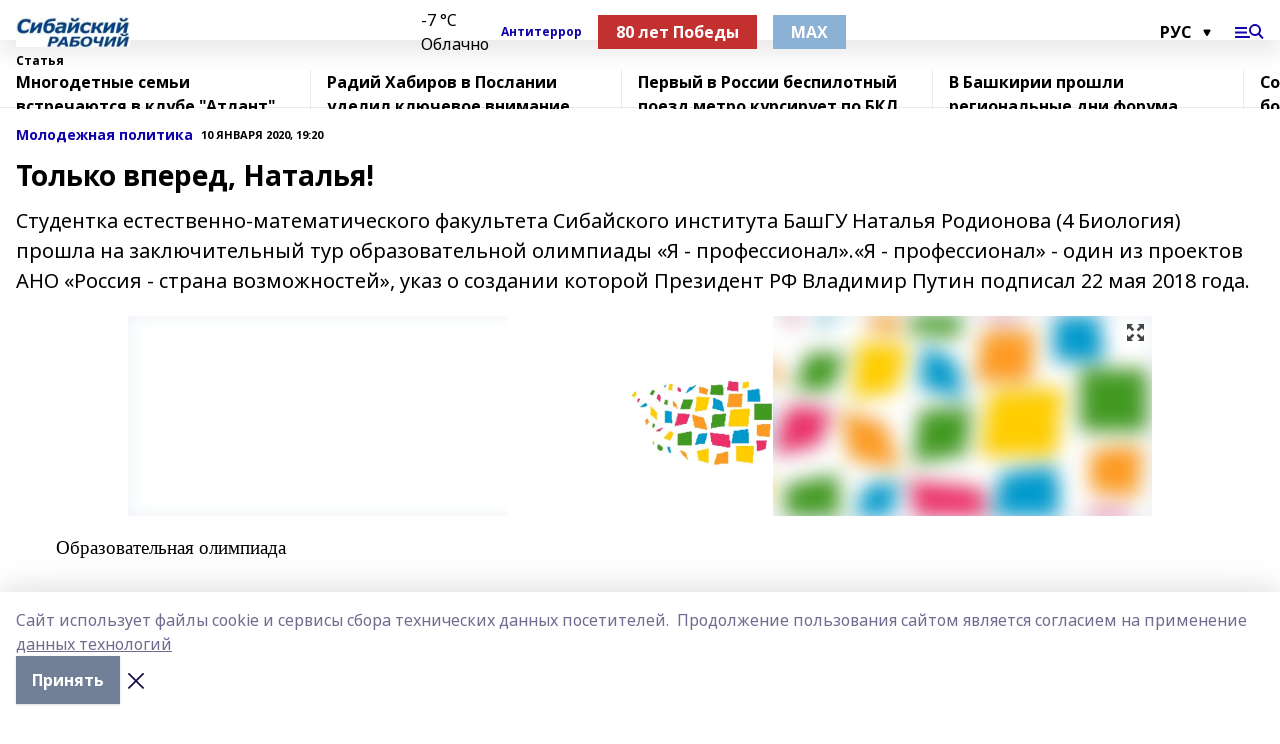

--- FILE ---
content_type: text/html; charset=utf-8
request_url: https://sib-worker.ru/articles/god-volontera/2020-01-10/tolko-vpered-natalya-324394
body_size: 33804
content:
<!doctype html>
<html data-n-head-ssr lang="ru" data-n-head="%7B%22lang%22:%7B%22ssr%22:%22ru%22%7D%7D">
  <head >
    <title>Только вперед, Наталья!</title><meta data-n-head="ssr" data-hid="google" name="google" content="notranslate"><meta data-n-head="ssr" data-hid="charset" charset="utf-8"><meta data-n-head="ssr" name="viewport" content="width=1300"><meta data-n-head="ssr" data-hid="og:url" property="og:url" content="https://sib-worker.ru/articles/god-volontera/2020-01-10/tolko-vpered-natalya-324394"><meta data-n-head="ssr" data-hid="og:type" property="og:type" content="article"><meta data-n-head="ssr" name="yandex-verification" content="ba401245d7d4bbdc"><meta data-n-head="ssr" name="zen-verification" content="NbKKH7TjeXBSOa8NZgJIbWDKvk4YaJCEiT5ot6UZHOEi6rbVSqpjmzlV8epFOvyU"><meta data-n-head="ssr" name="google-site-verification" content="VxaRH6O-9BjQ_B9WJ26FZvHfZRiaUjbdQjhkCj_rBCo"><meta data-n-head="ssr" data-hid="og:title" property="og:title" content="Только вперед, Наталья!"><meta data-n-head="ssr" data-hid="og:description" property="og:description" content="Студентка естественно-математического факультета Сибайского института  БашГУ Наталья Родионова (4 Биология) прошла на заключительный  тур образовательной олимпиады «Я - профессионал».«Я - профессионал» - один из проектов АНО «Россия - страна возможностей», указ о создании которой Президент РФ Владимир Путин подписал 22 мая 2018 года."><meta data-n-head="ssr" data-hid="description" name="description" content="Студентка естественно-математического факультета Сибайского института  БашГУ Наталья Родионова (4 Биология) прошла на заключительный  тур образовательной олимпиады «Я - профессионал».«Я - профессионал» - один из проектов АНО «Россия - страна возможностей», указ о создании которой Президент РФ Владимир Путин подписал 22 мая 2018 года."><meta data-n-head="ssr" data-hid="og:image" property="og:image" content="https://sib-worker.ru/attachments/2da5ef890efb2b12ab581b5211c57c7d782209b9/store/crop/0/0/1024/768/1024/768/0/b170cb81708dd816fdb69e933d4d0eb21cf42bea6ea42a9008911ab10c21/placeholder.png"><link data-n-head="ssr" rel="icon" href="https://api.bashinform.ru/attachments/7cc2e593daf34e26aba9773c84ccdf40194e978e/store/988bdf0435a85b552ec56075d70cc31fe8eb1495be3edea7d6d886fab26b/%D1%81%D1%80.jpg"><link data-n-head="ssr" rel="canonical" href="https://sib-worker.ru/articles/god-volontera/2020-01-10/tolko-vpered-natalya-324394"><link data-n-head="ssr" rel="preconnect" href="https://fonts.googleapis.com"><link data-n-head="ssr" rel="stylesheet" href="/fonts/noto-sans/index.css"><link data-n-head="ssr" rel="stylesheet" href="https://fonts.googleapis.com/css2?family=Noto+Serif:wght@400;700&amp;display=swap"><link data-n-head="ssr" rel="stylesheet" href="https://fonts.googleapis.com/css2?family=Inter:wght@400;600;700;900&amp;display=swap"><link data-n-head="ssr" rel="stylesheet" href="https://fonts.googleapis.com/css2?family=Montserrat:wght@400;700&amp;display=swap"><link data-n-head="ssr" rel="stylesheet" href="https://fonts.googleapis.com/css2?family=Pacifico&amp;display=swap"><style data-n-head="ssr">:root { --active-color: #1200ad; }</style><script data-n-head="ssr" src="https://yastatic.net/pcode/adfox/loader.js" crossorigin="anonymous"></script><script data-n-head="ssr" src="https://vk.com/js/api/openapi.js" async></script><script data-n-head="ssr" src="https://widget.sparrow.ru/js/embed.js" async></script><script data-n-head="ssr" src="//web.webpushs.com/js/push/59be9d2e353631a631194b748681cc5c_1.js" async></script><script data-n-head="ssr" src="https://yandex.ru/ads/system/header-bidding.js" async></script><script data-n-head="ssr" src="https://ads.digitalcaramel.com/js/bashinform.ru.js" type="text/javascript"></script><script data-n-head="ssr">window.yaContextCb = window.yaContextCb || []</script><script data-n-head="ssr" src="https://yandex.ru/ads/system/context.js" async></script><script data-n-head="ssr" type="application/ld+json">{
            "@context": "https://schema.org",
            "@type": "NewsArticle",
            "mainEntityOfPage": {
              "@type": "WebPage",
              "@id": "https://sib-worker.ru/articles/god-volontera/2020-01-10/tolko-vpered-natalya-324394"
            },
            "headline" : "Только вперед, Наталья!",
            "image": [
              "https://sib-worker.ru/attachments/2da5ef890efb2b12ab581b5211c57c7d782209b9/store/crop/0/0/1024/768/1024/768/0/b170cb81708dd816fdb69e933d4d0eb21cf42bea6ea42a9008911ab10c21/placeholder.png"
            ],
            "datePublished": "2020-01-10T19:20:00.000+05:00",
            "author": [],
            "publisher": {
              "@type": "Organization",
              "name": "Сибайский рабочий",
              "logo": {
                "@type": "ImageObject",
                "url": "https://api.bashinform.ru/attachments/80c96819cdbd828a9985760f8d041da9096188b4/store/9a2f832c55df6858944d8ebd6e5812b94a6d49156ab5a34905a51d15db33/%D1%88%D0%B0%D0%BF%D0%BA%D0%B0-%D1%86%D0%B2%D0%B5%D1%821+%D0%BA%D0%BE%D0%BF%D0%B8%D1%8F%2B.jpg"
              }
            },
            "description": "Студентка естественно-математического факультета Сибайского института  БашГУ Наталья Родионова (4 Биология) прошла на заключительный  тур образовательной олимпиады «Я - профессионал».«Я - профессионал» - один из проектов АНО «Россия - страна возможностей», указ о создании которой Президент РФ Владимир Путин подписал 22 мая 2018 года."
          }</script><link rel="preload" href="/_nuxt/2b8329c.js" as="script"><link rel="preload" href="/_nuxt/622ad3e.js" as="script"><link rel="preload" href="/_nuxt/8d87fb7.js" as="script"><link rel="preload" href="/_nuxt/26889cd.js" as="script"><link rel="preload" href="/_nuxt/11747bc.js" as="script"><link rel="preload" href="/_nuxt/f8c19a1.js" as="script"><link rel="preload" href="/_nuxt/d6d0d28.js" as="script"><link rel="preload" href="/_nuxt/d945a1d.js" as="script"><link rel="preload" href="/_nuxt/d0a6ea4.js" as="script"><link rel="preload" href="/_nuxt/87d02ec.js" as="script"><link rel="preload" href="/_nuxt/f8a5f10.js" as="script"><style data-vue-ssr-id="02097838:0 0211d3d2:0 7e56e4e3:0 78c231fa:0 2b202313:0 3ba5510c:0 7deb7420:0 7501b878:0 67a80222:0 01f9c408:0 f11faff8:0 01b9542b:0 74a8f3db:0 fd82e6f0:0 69552a97:0 2bc4b7f8:0 77d4baa4:0 6f94af7f:0 0a7c8cf7:0 67baf181:0 a473ccf0:0 5e85ad43:0 3eb3f9ae:0 0684d134:0 7eba589d:0 6ec1390e:0 689e6882:0 44e53ad8:0 d15e8f64:0">.fade-enter,.fade-leave-to{opacity:0}.fade-enter-active,.fade-leave-active{transition:opacity .2s ease}.fade-up-enter-active,.fade-up-leave-active{transition:all .35s}.fade-up-enter,.fade-up-leave-to{opacity:0;transform:translateY(-20px)}.rubric-date{display:flex;align-items:flex-end;margin-bottom:1rem}.cm-rubric{font-weight:700;font-size:14px;margin-right:.5rem;color:var(--active-color)}.cm-date{font-size:11px;text-transform:uppercase;font-weight:700}.cm-story{font-weight:700;font-size:14px;margin-left:.5rem;margin-right:.5rem;color:var(--active-color)}.serif-text{font-family:Noto Serif,serif;line-height:1.65;font-size:17px}.bg-img{background-size:cover;background-position:50%;height:0;position:relative;background-color:#e2e2e2;padding-bottom:56%;>img{position:absolute;left:0;top:0;width:100%;height:100%;-o-object-fit:cover;object-fit:cover;-o-object-position:center;object-position:center}}.btn{--text-opacity:1;color:#fff;color:rgba(255,255,255,var(--text-opacity));text-align:center;padding-top:1.5rem;padding-bottom:1.5rem;font-weight:700;cursor:pointer;margin-top:2rem;border-radius:8px;font-size:20px;background:var(--active-color)}.checkbox{border-radius:.5rem;border-width:1px;margin-right:1.25rem;cursor:pointer;border-color:#e9e9eb;width:32px;height:32px}.checkbox.__active{background:var(--active-color) 50% no-repeat url([data-uri]);border-color:var(--active-color)}.h1{margin-top:1rem;margin-bottom:1.5rem;font-weight:700;line-height:1.07;font-size:32px}.all-matters{text-align:center;cursor:pointer;padding-top:1.5rem;padding-bottom:1.5rem;font-weight:700;margin-bottom:2rem;border-radius:8px;background:#f5f5f5;font-size:20px}.all-matters.__small{padding-top:.75rem;padding-bottom:.75rem;margin-top:1.5rem;font-size:14px;border-radius:4px}[data-desktop]{.rubric-date{margin-bottom:1.25rem}.h1{font-size:46px;margin-top:1.5rem;margin-bottom:1.5rem}section.cols{display:grid;margin-left:58px;grid-gap:16px;grid-template-columns:816px 42px 300px}section.list-cols{display:grid;grid-gap:40px;grid-template-columns:1fr 300px}.matter-grid{display:flex;flex-wrap:wrap;margin-right:-16px}.top-sticky{position:-webkit-sticky;position:sticky;top:48px}.top-sticky.local{top:56px}.top-sticky.ig{top:86px}.top-sticky-matter{position:-webkit-sticky;position:sticky;z-index:1;top:102px}.top-sticky-matter.local{top:110px}.top-sticky-matter.ig{top:140px}}.search-form{display:flex;border-bottom-width:1px;--border-opacity:1;border-color:#fff;border-color:rgba(255,255,255,var(--border-opacity));padding-bottom:.75rem;justify-content:space-between;align-items:center;--text-opacity:1;color:#fff;color:rgba(255,255,255,var(--text-opacity));.reset{cursor:pointer;opacity:.5;display:block}input{background-color:transparent;border-style:none;--text-opacity:1;color:#fff;color:rgba(255,255,255,var(--text-opacity));outline:2px solid transparent;outline-offset:2px;width:66.666667%;font-size:20px}input::-moz-placeholder{color:hsla(0,0%,100%,.18824)}input:-ms-input-placeholder{color:hsla(0,0%,100%,.18824)}input::placeholder{color:hsla(0,0%,100%,.18824)}}[data-desktop] .search-form{width:820px;button{border-radius:.25rem;font-weight:700;padding:.5rem 1.5rem;cursor:pointer;--text-opacity:1;color:#fff;color:rgba(255,255,255,var(--text-opacity));font-size:22px;background:var(--active-color)}input{font-size:28px}.reset{margin-right:2rem;margin-left:auto}}html.locked{overflow:hidden}html{body{letter-spacing:-.03em;font-family:Noto Sans,sans-serif;line-height:1.19;font-size:14px}ol,ul{margin-left:2rem;margin-bottom:1rem;li{margin-bottom:.5rem}}ol{list-style-type:decimal}ul{list-style-type:disc}a{cursor:pointer;color:inherit}iframe,img,object,video{max-width:100%}}.container{padding-left:16px;padding-right:16px}[data-desktop]{min-width:1250px;.container{margin-left:auto;margin-right:auto;padding-left:0;padding-right:0;width:1250px}}
/*! normalize.css v8.0.1 | MIT License | github.com/necolas/normalize.css */html{line-height:1.15;-webkit-text-size-adjust:100%}body{margin:0}main{display:block}h1{font-size:2em;margin:.67em 0}hr{box-sizing:content-box;height:0;overflow:visible}pre{font-family:monospace,monospace;font-size:1em}a{background-color:transparent}abbr[title]{border-bottom:none;text-decoration:underline;-webkit-text-decoration:underline dotted;text-decoration:underline dotted}b,strong{font-weight:bolder}code,kbd,samp{font-family:monospace,monospace;font-size:1em}small{font-size:80%}sub,sup{font-size:75%;line-height:0;position:relative;vertical-align:baseline}sub{bottom:-.25em}sup{top:-.5em}img{border-style:none}button,input,optgroup,select,textarea{font-family:inherit;font-size:100%;line-height:1.15;margin:0}button,input{overflow:visible}button,select{text-transform:none}[type=button],[type=reset],[type=submit],button{-webkit-appearance:button}[type=button]::-moz-focus-inner,[type=reset]::-moz-focus-inner,[type=submit]::-moz-focus-inner,button::-moz-focus-inner{border-style:none;padding:0}[type=button]:-moz-focusring,[type=reset]:-moz-focusring,[type=submit]:-moz-focusring,button:-moz-focusring{outline:1px dotted ButtonText}fieldset{padding:.35em .75em .625em}legend{box-sizing:border-box;color:inherit;display:table;max-width:100%;padding:0;white-space:normal}progress{vertical-align:baseline}textarea{overflow:auto}[type=checkbox],[type=radio]{box-sizing:border-box;padding:0}[type=number]::-webkit-inner-spin-button,[type=number]::-webkit-outer-spin-button{height:auto}[type=search]{-webkit-appearance:textfield;outline-offset:-2px}[type=search]::-webkit-search-decoration{-webkit-appearance:none}::-webkit-file-upload-button{-webkit-appearance:button;font:inherit}details{display:block}summary{display:list-item}[hidden],template{display:none}blockquote,dd,dl,figure,h1,h2,h3,h4,h5,h6,hr,p,pre{margin:0}button{background-color:transparent;background-image:none}button:focus{outline:1px dotted;outline:5px auto -webkit-focus-ring-color}fieldset,ol,ul{margin:0;padding:0}ol,ul{list-style:none}html{font-family:Noto Sans,sans-serif;line-height:1.5}*,:after,:before{box-sizing:border-box;border:0 solid #e2e8f0}hr{border-top-width:1px}img{border-style:solid}textarea{resize:vertical}input::-moz-placeholder,textarea::-moz-placeholder{color:#a0aec0}input:-ms-input-placeholder,textarea:-ms-input-placeholder{color:#a0aec0}input::placeholder,textarea::placeholder{color:#a0aec0}[role=button],button{cursor:pointer}table{border-collapse:collapse}h1,h2,h3,h4,h5,h6{font-size:inherit;font-weight:inherit}a{color:inherit;text-decoration:inherit}button,input,optgroup,select,textarea{padding:0;line-height:inherit;color:inherit}code,kbd,pre,samp{font-family:Menlo,Monaco,Consolas,"Liberation Mono","Courier New",monospace}audio,canvas,embed,iframe,img,object,svg,video{display:block;vertical-align:middle}img,video{max-width:100%;height:auto}.appearance-none{-webkit-appearance:none;-moz-appearance:none;appearance:none}.bg-transparent{background-color:transparent}.bg-black{--bg-opacity:1;background-color:#000;background-color:rgba(0,0,0,var(--bg-opacity))}.bg-white{--bg-opacity:1;background-color:#fff;background-color:rgba(255,255,255,var(--bg-opacity))}.bg-gray-200{--bg-opacity:1;background-color:#edf2f7;background-color:rgba(237,242,247,var(--bg-opacity))}.bg-center{background-position:50%}.bg-top{background-position:top}.bg-no-repeat{background-repeat:no-repeat}.bg-cover{background-size:cover}.bg-contain{background-size:contain}.border-collapse{border-collapse:collapse}.border-black{--border-opacity:1;border-color:#000;border-color:rgba(0,0,0,var(--border-opacity))}.border-blue-400{--border-opacity:1;border-color:#63b3ed;border-color:rgba(99,179,237,var(--border-opacity))}.rounded{border-radius:.25rem}.rounded-lg{border-radius:.5rem}.rounded-full{border-radius:9999px}.border-none{border-style:none}.border-2{border-width:2px}.border-4{border-width:4px}.border{border-width:1px}.border-t-0{border-top-width:0}.border-t{border-top-width:1px}.border-b{border-bottom-width:1px}.cursor-pointer{cursor:pointer}.block{display:block}.inline-block{display:inline-block}.flex{display:flex}.table{display:table}.grid{display:grid}.hidden{display:none}.flex-col{flex-direction:column}.flex-wrap{flex-wrap:wrap}.flex-no-wrap{flex-wrap:nowrap}.items-center{align-items:center}.justify-center{justify-content:center}.justify-between{justify-content:space-between}.flex-grow-0{flex-grow:0}.flex-shrink-0{flex-shrink:0}.order-first{order:-9999}.order-last{order:9999}.font-sans{font-family:Noto Sans,sans-serif}.font-serif{font-family:Noto Serif,serif}.font-medium{font-weight:500}.font-semibold{font-weight:600}.font-bold{font-weight:700}.h-3{height:.75rem}.h-6{height:1.5rem}.h-12{height:3rem}.h-auto{height:auto}.h-full{height:100%}.text-xs{font-size:11px}.text-sm{font-size:12px}.text-base{font-size:14px}.text-lg{font-size:16px}.text-xl{font-size:18px}.text-2xl{font-size:21px}.text-3xl{font-size:30px}.text-4xl{font-size:46px}.leading-6{line-height:1.5rem}.leading-none{line-height:1}.leading-tight{line-height:1.07}.leading-snug{line-height:1.125}.m-0{margin:0}.my-0{margin-top:0;margin-bottom:0}.mx-0{margin-left:0;margin-right:0}.mx-1{margin-left:.25rem;margin-right:.25rem}.mx-2{margin-left:.5rem;margin-right:.5rem}.my-4{margin-top:1rem;margin-bottom:1rem}.mx-4{margin-left:1rem;margin-right:1rem}.my-5{margin-top:1.25rem;margin-bottom:1.25rem}.mx-5{margin-left:1.25rem;margin-right:1.25rem}.my-6{margin-top:1.5rem;margin-bottom:1.5rem}.my-8{margin-top:2rem;margin-bottom:2rem}.mx-auto{margin-left:auto;margin-right:auto}.-mx-3{margin-left:-.75rem;margin-right:-.75rem}.-my-4{margin-top:-1rem;margin-bottom:-1rem}.mt-0{margin-top:0}.mr-0{margin-right:0}.mb-0{margin-bottom:0}.ml-0{margin-left:0}.mt-1{margin-top:.25rem}.mr-1{margin-right:.25rem}.mb-1{margin-bottom:.25rem}.ml-1{margin-left:.25rem}.mt-2{margin-top:.5rem}.mr-2{margin-right:.5rem}.mb-2{margin-bottom:.5rem}.ml-2{margin-left:.5rem}.mt-3{margin-top:.75rem}.mr-3{margin-right:.75rem}.mb-3{margin-bottom:.75rem}.mt-4{margin-top:1rem}.mr-4{margin-right:1rem}.mb-4{margin-bottom:1rem}.ml-4{margin-left:1rem}.mt-5{margin-top:1.25rem}.mr-5{margin-right:1.25rem}.mb-5{margin-bottom:1.25rem}.mt-6{margin-top:1.5rem}.mr-6{margin-right:1.5rem}.mb-6{margin-bottom:1.5rem}.mt-8{margin-top:2rem}.mr-8{margin-right:2rem}.mb-8{margin-bottom:2rem}.ml-8{margin-left:2rem}.mt-10{margin-top:2.5rem}.ml-10{margin-left:2.5rem}.mt-12{margin-top:3rem}.mb-12{margin-bottom:3rem}.mt-16{margin-top:4rem}.mb-16{margin-bottom:4rem}.mr-20{margin-right:5rem}.mr-auto{margin-right:auto}.ml-auto{margin-left:auto}.mt-px{margin-top:1px}.-mt-2{margin-top:-.5rem}.max-w-none{max-width:none}.max-w-full{max-width:100%}.object-contain{-o-object-fit:contain;object-fit:contain}.object-cover{-o-object-fit:cover;object-fit:cover}.object-center{-o-object-position:center;object-position:center}.opacity-0{opacity:0}.opacity-50{opacity:.5}.outline-none{outline:2px solid transparent;outline-offset:2px}.overflow-auto{overflow:auto}.overflow-hidden{overflow:hidden}.overflow-visible{overflow:visible}.p-0{padding:0}.p-2{padding:.5rem}.p-3{padding:.75rem}.p-4{padding:1rem}.p-8{padding:2rem}.px-0{padding-left:0;padding-right:0}.py-1{padding-top:.25rem;padding-bottom:.25rem}.px-1{padding-left:.25rem;padding-right:.25rem}.py-2{padding-top:.5rem;padding-bottom:.5rem}.px-2{padding-left:.5rem;padding-right:.5rem}.py-3{padding-top:.75rem;padding-bottom:.75rem}.px-3{padding-left:.75rem;padding-right:.75rem}.py-4{padding-top:1rem;padding-bottom:1rem}.px-4{padding-left:1rem;padding-right:1rem}.px-5{padding-left:1.25rem;padding-right:1.25rem}.px-6{padding-left:1.5rem;padding-right:1.5rem}.py-8{padding-top:2rem;padding-bottom:2rem}.py-10{padding-top:2.5rem;padding-bottom:2.5rem}.pt-0{padding-top:0}.pr-0{padding-right:0}.pb-0{padding-bottom:0}.pt-1{padding-top:.25rem}.pt-2{padding-top:.5rem}.pb-2{padding-bottom:.5rem}.pl-2{padding-left:.5rem}.pt-3{padding-top:.75rem}.pb-3{padding-bottom:.75rem}.pt-4{padding-top:1rem}.pr-4{padding-right:1rem}.pb-4{padding-bottom:1rem}.pl-4{padding-left:1rem}.pt-5{padding-top:1.25rem}.pr-5{padding-right:1.25rem}.pb-5{padding-bottom:1.25rem}.pl-5{padding-left:1.25rem}.pt-6{padding-top:1.5rem}.pb-6{padding-bottom:1.5rem}.pl-6{padding-left:1.5rem}.pt-8{padding-top:2rem}.pb-8{padding-bottom:2rem}.pr-10{padding-right:2.5rem}.pb-12{padding-bottom:3rem}.pl-12{padding-left:3rem}.pb-16{padding-bottom:4rem}.pointer-events-none{pointer-events:none}.fixed{position:fixed}.absolute{position:absolute}.relative{position:relative}.sticky{position:-webkit-sticky;position:sticky}.top-0{top:0}.right-0{right:0}.bottom-0{bottom:0}.left-0{left:0}.left-auto{left:auto}.shadow{box-shadow:0 1px 3px 0 rgba(0,0,0,.1),0 1px 2px 0 rgba(0,0,0,.06)}.shadow-none{box-shadow:none}.text-center{text-align:center}.text-right{text-align:right}.text-transparent{color:transparent}.text-black{--text-opacity:1;color:#000;color:rgba(0,0,0,var(--text-opacity))}.text-white{--text-opacity:1;color:#fff;color:rgba(255,255,255,var(--text-opacity))}.text-gray-600{--text-opacity:1;color:#718096;color:rgba(113,128,150,var(--text-opacity))}.text-gray-700{--text-opacity:1;color:#4a5568;color:rgba(74,85,104,var(--text-opacity))}.uppercase{text-transform:uppercase}.underline{text-decoration:underline}.tracking-tight{letter-spacing:-.05em}.select-none{-webkit-user-select:none;-moz-user-select:none;-ms-user-select:none;user-select:none}.select-all{-webkit-user-select:all;-moz-user-select:all;-ms-user-select:all;user-select:all}.visible{visibility:visible}.invisible{visibility:hidden}.whitespace-no-wrap{white-space:nowrap}.w-3{width:.75rem}.w-auto{width:auto}.w-1\/3{width:33.333333%}.w-full{width:100%}.z-20{z-index:20}.z-50{z-index:50}.gap-1{grid-gap:.25rem;gap:.25rem}.gap-2{grid-gap:.5rem;gap:.5rem}.gap-3{grid-gap:.75rem;gap:.75rem}.gap-4{grid-gap:1rem;gap:1rem}.gap-5{grid-gap:1.25rem;gap:1.25rem}.gap-6{grid-gap:1.5rem;gap:1.5rem}.gap-8{grid-gap:2rem;gap:2rem}.gap-10{grid-gap:2.5rem;gap:2.5rem}.grid-cols-1{grid-template-columns:repeat(1,minmax(0,1fr))}.grid-cols-2{grid-template-columns:repeat(2,minmax(0,1fr))}.grid-cols-3{grid-template-columns:repeat(3,minmax(0,1fr))}.grid-cols-4{grid-template-columns:repeat(4,minmax(0,1fr))}.grid-cols-5{grid-template-columns:repeat(5,minmax(0,1fr))}.transform{--transform-translate-x:0;--transform-translate-y:0;--transform-rotate:0;--transform-skew-x:0;--transform-skew-y:0;--transform-scale-x:1;--transform-scale-y:1;transform:translateX(var(--transform-translate-x)) translateY(var(--transform-translate-y)) rotate(var(--transform-rotate)) skewX(var(--transform-skew-x)) skewY(var(--transform-skew-y)) scaleX(var(--transform-scale-x)) scaleY(var(--transform-scale-y))}.transition-all{transition-property:all}.transition{transition-property:background-color,border-color,color,fill,stroke,opacity,box-shadow,transform}@-webkit-keyframes spin{to{transform:rotate(1turn)}}@keyframes spin{to{transform:rotate(1turn)}}@-webkit-keyframes ping{75%,to{transform:scale(2);opacity:0}}@keyframes ping{75%,to{transform:scale(2);opacity:0}}@-webkit-keyframes pulse{50%{opacity:.5}}@keyframes pulse{50%{opacity:.5}}@-webkit-keyframes bounce{0%,to{transform:translateY(-25%);-webkit-animation-timing-function:cubic-bezier(.8,0,1,1);animation-timing-function:cubic-bezier(.8,0,1,1)}50%{transform:none;-webkit-animation-timing-function:cubic-bezier(0,0,.2,1);animation-timing-function:cubic-bezier(0,0,.2,1)}}@keyframes bounce{0%,to{transform:translateY(-25%);-webkit-animation-timing-function:cubic-bezier(.8,0,1,1);animation-timing-function:cubic-bezier(.8,0,1,1)}50%{transform:none;-webkit-animation-timing-function:cubic-bezier(0,0,.2,1);animation-timing-function:cubic-bezier(0,0,.2,1)}}
.nuxt-progress{position:fixed;top:0;left:0;right:0;height:2px;width:0;opacity:1;transition:width .1s,opacity .4s;background-color:var(--active-color);z-index:999999}.nuxt-progress.nuxt-progress-notransition{transition:none}.nuxt-progress-failed{background-color:red}
.page_1iNBq{position:relative;min-height:65vh}[data-desktop]{.topBanner_Im5IM{margin-left:auto;margin-right:auto;width:1256px}}
.bnr_2VvRX{margin-left:auto;margin-right:auto;width:300px}.bnr_2VvRX:not(:empty){margin-bottom:1rem}.bnrContainer_1ho9N.mb-0 .bnr_2VvRX{margin-bottom:0}[data-desktop]{.bnr_2VvRX{width:auto;margin-left:0;margin-right:0}}
.topline-container[data-v-7682f57c]{position:-webkit-sticky;position:sticky;top:0;z-index:10}.bottom-menu[data-v-7682f57c]{--bg-opacity:1;background-color:#fff;background-color:rgba(255,255,255,var(--bg-opacity));height:45px;box-shadow:0 15px 20px rgba(0,0,0,.08)}.bottom-menu.__dark[data-v-7682f57c]{--bg-opacity:1;background-color:#000;background-color:rgba(0,0,0,var(--bg-opacity));.bottom-menu-link{--text-opacity:1;color:#fff;color:rgba(255,255,255,var(--text-opacity))}.bottom-menu-link:hover{color:var(--active-color)}}.bottom-menu-links[data-v-7682f57c]{display:flex;overflow:auto;grid-gap:1rem;gap:1rem;padding-top:1rem;padding-bottom:1rem;scrollbar-width:none}.bottom-menu-links[data-v-7682f57c]::-webkit-scrollbar{display:none}.bottom-menu-link[data-v-7682f57c]{white-space:nowrap;font-weight:700}.bottom-menu-link[data-v-7682f57c]:hover{color:var(--active-color)}
.topline_KUXuM{--bg-opacity:1;background-color:#fff;background-color:rgba(255,255,255,var(--bg-opacity));padding-top:.5rem;padding-bottom:.5rem;position:relative;box-shadow:0 15px 20px rgba(0,0,0,.08);height:40px;z-index:1}.topline_KUXuM.__dark_3HDH5{--bg-opacity:1;background-color:#000;background-color:rgba(0,0,0,var(--bg-opacity))}[data-desktop]{.topline_KUXuM{height:50px}}
.container_3LUUG{display:flex;align-items:center;justify-content:space-between}.container_3LUUG.__dark_AMgBk{.logo_1geVj{--text-opacity:1;color:#fff;color:rgba(255,255,255,var(--text-opacity))}.menu-trigger_2_P72{--bg-opacity:1;background-color:#fff;background-color:rgba(255,255,255,var(--bg-opacity))}.lang_107ai,.topline-item_1BCyx{--text-opacity:1;color:#fff;color:rgba(255,255,255,var(--text-opacity))}.lang_107ai{background-image:url([data-uri])}}.lang_107ai{margin-left:auto;margin-right:1.25rem;padding-right:1rem;padding-left:.5rem;cursor:pointer;display:flex;align-items:center;font-weight:700;-webkit-appearance:none;-moz-appearance:none;appearance:none;outline:2px solid transparent;outline-offset:2px;text-transform:uppercase;background:no-repeat url([data-uri]) calc(100% - 3px) 50%}.logo-img_9ttWw{max-height:30px}.logo-text_Gwlnp{white-space:nowrap;font-family:Pacifico,serif;font-size:24px;line-height:.9;color:var(--active-color)}.menu-trigger_2_P72{cursor:pointer;width:30px;height:24px;background:var(--active-color);-webkit-mask:no-repeat url(/_nuxt/img/menu.cffb7c4.svg) center;mask:no-repeat url(/_nuxt/img/menu.cffb7c4.svg) center}.menu-trigger_2_P72.__cross_3NUSb{-webkit-mask-image:url([data-uri]);mask-image:url([data-uri])}.topline-item_1BCyx{font-weight:700;line-height:1;margin-right:16px}.topline-item_1BCyx,.topline-item_1BCyx.blue_1SDgs,.topline-item_1BCyx.red_1EmKm{--text-opacity:1;color:#fff;color:rgba(255,255,255,var(--text-opacity))}.topline-item_1BCyx.blue_1SDgs,.topline-item_1BCyx.red_1EmKm{padding:9px 18px;background:#8bb1d4}.topline-item_1BCyx.red_1EmKm{background:#c23030}.topline-item_1BCyx.default_3xuLv{font-size:12px;color:var(--active-color);max-width:100px}[data-desktop]{.logo-img_9ttWw{max-height:40px}.logo-text_Gwlnp{position:relative;top:-3px;font-size:36px}.slogan-desktop_2LraR{font-size:11px;margin-left:2.5rem;font-weight:700;text-transform:uppercase;color:#5e6a70}.lang_107ai{margin-left:0}}
.weather[data-v-f75b9a02]{display:flex;align-items:center;.icon{border-radius:9999px;margin-right:.5rem;background:var(--active-color) no-repeat 50%/11px;width:18px;height:18px}.clear{background-image:url(/_nuxt/img/clear.504a39c.svg)}.clouds{background-image:url(/_nuxt/img/clouds.35bb1b1.svg)}.few_clouds{background-image:url(/_nuxt/img/few_clouds.849e8ce.svg)}.rain{background-image:url(/_nuxt/img/rain.fa221cc.svg)}.snow{background-image:url(/_nuxt/img/snow.3971728.svg)}.thunderstorm_w_rain{background-image:url(/_nuxt/img/thunderstorm_w_rain.f4f5bf2.svg)}.thunderstorm{background-image:url(/_nuxt/img/thunderstorm.bbf00c1.svg)}.text{font-size:12px;font-weight:700;line-height:1;color:rgba(0,0,0,.9)}}.__dark.weather .text[data-v-f75b9a02]{--text-opacity:1;color:#fff;color:rgba(255,255,255,var(--text-opacity))}
.block_35WEi{position:-webkit-sticky;position:sticky;left:0;width:100%;padding-top:.75rem;padding-bottom:.75rem;--bg-opacity:1;background-color:#fff;background-color:rgba(255,255,255,var(--bg-opacity));--text-opacity:1;color:#000;color:rgba(0,0,0,var(--text-opacity));height:68px;z-index:8;border-bottom:1px solid rgba(0,0,0,.08235)}.block_35WEi.invisible_3bwn4{visibility:hidden}.block_35WEi.local_2u9p8,.block_35WEi.local_ext_2mSQw{top:40px}.block_35WEi.local_2u9p8.has_bottom_items_u0rcZ,.block_35WEi.local_ext_2mSQw.has_bottom_items_u0rcZ{top:85px}.block_35WEi.ig_3ld7e{top:50px}.block_35WEi.ig_3ld7e.has_bottom_items_u0rcZ{top:95px}.block_35WEi.bi_3BhQ1,.block_35WEi.bi_ext_1Yp6j{top:49px}.block_35WEi.bi_3BhQ1.has_bottom_items_u0rcZ,.block_35WEi.bi_ext_1Yp6j.has_bottom_items_u0rcZ{top:94px}.block_35WEi.red_wPGsU{background:#fdf3f3;.blockTitle_1BF2P{color:#d65a47}}.block_35WEi.blue_2AJX7{background:#e6ecf2;.blockTitle_1BF2P{color:#8bb1d4}}.block_35WEi{.loading_1RKbb{height:1.5rem;margin:0 auto}}.blockTitle_1BF2P{font-weight:700;font-size:12px;margin-bottom:.25rem;display:inline-block;overflow:hidden;max-height:1.2em;display:-webkit-box;-webkit-line-clamp:1;-webkit-box-orient:vertical;text-overflow:ellipsis}.items_2XU71{display:flex;overflow:auto;margin-left:-16px;margin-right:-16px;padding-left:16px;padding-right:16px}.items_2XU71::-webkit-scrollbar{display:none}.item_KFfAv{flex-shrink:0;flex-grow:0;padding-right:1rem;margin-right:1rem;font-weight:700;overflow:hidden;width:295px;max-height:2.4em;border-right:1px solid rgba(0,0,0,.08235);display:-webkit-box;-webkit-line-clamp:2;-webkit-box-orient:vertical;text-overflow:ellipsis}.item_KFfAv:hover{opacity:.75}[data-desktop]{.block_35WEi{height:54px}.block_35WEi.local_2u9p8,.block_35WEi.local_ext_2mSQw{top:50px}.block_35WEi.local_2u9p8.has_bottom_items_u0rcZ,.block_35WEi.local_ext_2mSQw.has_bottom_items_u0rcZ{top:95px}.block_35WEi.ig_3ld7e{top:80px}.block_35WEi.ig_3ld7e.has_bottom_items_u0rcZ{top:125px}.block_35WEi.bi_3BhQ1,.block_35WEi.bi_ext_1Yp6j{top:42px}.block_35WEi.bi_3BhQ1.has_bottom_items_u0rcZ,.block_35WEi.bi_ext_1Yp6j.has_bottom_items_u0rcZ{top:87px}.block_35WEi.image_3yONs{.prev_1cQoq{background-image:url([data-uri])}.next_827zB{background-image:url([data-uri])}}.wrapper_TrcU4{display:grid;grid-template-columns:240px calc(100% - 320px)}.next_827zB,.prev_1cQoq{position:absolute;cursor:pointer;width:24px;height:24px;top:4px;left:210px;background:url([data-uri])}.next_827zB{left:auto;right:15px;background:url([data-uri])}.blockTitle_1BF2P{font-size:18px;padding-right:2.5rem;margin-right:0;max-height:2.4em;-webkit-line-clamp:2}.items_2XU71{margin-left:0;padding-left:0;-ms-scroll-snap-type:x mandatory;scroll-snap-type:x mandatory;scroll-behavior:smooth;scrollbar-width:none}.item_KFfAv,.items_2XU71{margin-right:0;padding-right:0}.item_KFfAv{padding-left:1.25rem;scroll-snap-align:start;width:310px;border-left:1px solid rgba(0,0,0,.08235);border-right:none}}
@-webkit-keyframes rotate-data-v-8cdd8c10{0%{transform:rotate(0)}to{transform:rotate(1turn)}}@keyframes rotate-data-v-8cdd8c10{0%{transform:rotate(0)}to{transform:rotate(1turn)}}.component[data-v-8cdd8c10]{height:3rem;margin-top:1.5rem;margin-bottom:1.5rem;display:flex;justify-content:center;align-items:center;span{height:100%;width:4rem;background:no-repeat url(/_nuxt/img/loading.dd38236.svg) 50%/contain;-webkit-animation:rotate-data-v-8cdd8c10 .8s infinite;animation:rotate-data-v-8cdd8c10 .8s infinite}}
.promo_ZrQsB{text-align:center;display:block;--text-opacity:1;color:#fff;color:rgba(255,255,255,var(--text-opacity));font-weight:500;font-size:16px;line-height:1;position:relative;z-index:1;background:#d65a47;padding:6px 20px}[data-desktop]{.promo_ZrQsB{margin-left:auto;margin-right:auto;font-size:18px;padding:12px 40px}}
.feedTriggerMobile_1uP3h{text-align:center;width:100%;left:0;bottom:0;padding:1rem;color:#000;color:rgba(0,0,0,var(--text-opacity));background:#e7e7e7;filter:drop-shadow(0 -10px 30px rgba(0,0,0,.4))}.feedTriggerMobile_1uP3h,[data-desktop] .feedTriggerDesktop_eR1zC{position:fixed;font-weight:700;--text-opacity:1;z-index:8}[data-desktop] .feedTriggerDesktop_eR1zC{color:#fff;color:rgba(255,255,255,var(--text-opacity));cursor:pointer;padding:1rem 1rem 1rem 1.5rem;display:flex;align-items:center;justify-content:space-between;width:auto;font-size:28px;right:20px;bottom:20px;line-height:.85;background:var(--active-color);.new_36fkO{--bg-opacity:1;background-color:#fff;background-color:rgba(255,255,255,var(--bg-opacity));font-size:18px;padding:.25rem .5rem;margin-left:1rem;color:var(--active-color)}}
.noindex_1PbKm{display:block}.rubricDate_XPC5P{display:flex;margin-bottom:1rem;align-items:center;flex-wrap:wrap;grid-row-gap:.5rem;row-gap:.5rem}[data-desktop]{.rubricDate_XPC5P{margin-left:58px}.noindex_1PbKm,.pollContainer_25rgc{margin-left:40px}.noindex_1PbKm{width:700px}}
.h1_fQcc_{margin-top:0;margin-bottom:1rem;font-size:28px}.bigLead_37UJd{margin-bottom:1.25rem;font-size:20px}[data-desktop]{.h1_fQcc_{margin-bottom:1.25rem;margin-top:0;font-size:40px}.bigLead_37UJd{font-size:21px;margin-bottom:2rem}.smallLead_3mYo6{font-size:21px;font-weight:500}.leadImg_n0Xok{display:grid;grid-gap:2rem;gap:2rem;margin-bottom:2rem;grid-template-columns:repeat(2,minmax(0,1fr));margin-left:40px;width:700px}}
.partner[data-v-73e20f19]{margin-top:1rem;margin-bottom:1rem;color:rgba(0,0,0,.31373)}
.blurImgContainer_3_532{position:relative;overflow:hidden;--bg-opacity:1;background-color:#edf2f7;background-color:rgba(237,242,247,var(--bg-opacity));background-position:50%;background-repeat:no-repeat;display:flex;align-items:center;justify-content:center;aspect-ratio:16/9;background-image:url(/img/loading.svg)}.blurImgBlur_2fI8T{background-position:50%;background-size:cover;filter:blur(10px)}.blurImgBlur_2fI8T,.blurImgImg_ZaMSE{position:absolute;left:0;top:0;width:100%;height:100%}.blurImgImg_ZaMSE{-o-object-fit:contain;object-fit:contain;-o-object-position:center;object-position:center}.play_hPlPQ{background-size:contain;background-position:50%;background-repeat:no-repeat;position:relative;z-index:1;width:18%;min-width:30px;max-width:80px;aspect-ratio:1/1;background-image:url([data-uri])}[data-desktop]{.play_hPlPQ{min-width:35px}}
.fs-icon[data-v-2dcb0dcc]{position:absolute;cursor:pointer;right:0;top:0;transition-property:background-color,border-color,color,fill,stroke,opacity,box-shadow,transform;transition-duration:.3s;width:25px;height:25px;background:url(/_nuxt/img/fs.32f317e.svg) 0 100% no-repeat}
.photoText_slx0c{padding-top:.25rem;font-family:Noto Serif,serif;font-size:13px;a{color:var(--active-color)}}.author_1ZcJr{color:rgba(0,0,0,.50196);span{margin-right:.25rem}}[data-desktop]{.photoText_slx0c{padding-top:.75rem;font-size:12px;line-height:1}.author_1ZcJr{font-size:11px}}.photoText_slx0c.textWhite_m9vxt{--text-opacity:1;color:#fff;color:rgba(255,255,255,var(--text-opacity));.author_1ZcJr{--text-opacity:1;color:#fff;color:rgba(255,255,255,var(--text-opacity))}}
.block_1h4f8{margin-bottom:1.5rem}[data-desktop] .block_1h4f8{margin-bottom:2rem}
.paragraph[data-v-7a4bd814]{a{color:var(--active-color)}p{margin-bottom:1.5rem}ol,ul{margin-left:2rem;margin-bottom:1rem;li{margin-bottom:.5rem}}ol{list-style-type:decimal}ul{list-style-type:disc}.question{font-weight:700;font-size:21px;line-height:1.43}.answer:before,.question:before{content:"— "}h2,h3,h4{font-weight:700;margin-bottom:1.5rem;line-height:1.07;font-family:Noto Sans,sans-serif}h2{font-size:30px}h3{font-size:21px}h4{font-size:18px}blockquote{padding-top:1rem;padding-bottom:1rem;margin-bottom:1rem;font-weight:700;font-family:Noto Sans,sans-serif;border-top:6px solid var(--active-color);border-bottom:6px solid var(--active-color);font-size:19px;line-height:1.15}.table-wrapper{overflow:auto}table{border-collapse:collapse;margin-top:1rem;margin-bottom:1rem;min-width:100%;td{padding:.75rem .5rem;border-width:1px}p{margin:0}}}
.imageContainer_N5llU{position:relative;--bg-opacity:1;background-color:#edf2f7;background-color:rgba(237,242,247,var(--bg-opacity))}[data-desktop]{.imageBlock_36ZEy{margin-left:40px;width:700px}}
.readus_3o8ag{margin-bottom:1.5rem;font-weight:700;font-size:16px}.subscribeButton_2yILe{font-weight:700;--text-opacity:1;color:#fff;color:rgba(255,255,255,var(--text-opacity));text-align:center;letter-spacing:-.05em;background:var(--active-color);padding:0 8px 3px;border-radius:11px;font-size:15px;width:140px}.rTitle_ae5sX{margin-bottom:1rem;font-family:Noto Sans,sans-serif;font-weight:700;color:#202022;font-size:20px;font-style:normal;line-height:normal}.items_1vOtx{display:flex;flex-wrap:wrap;grid-gap:.75rem;gap:.75rem;max-width:360px}.items_1vOtx.regional_OHiaP{.socialIcon_1xwkP{width:calc(33% - 10px)}.socialIcon_1xwkP:first-child,.socialIcon_1xwkP:nth-child(2){width:calc(50% - 10px)}}.socialIcon_1xwkP{margin-bottom:.5rem;background-size:contain;background-repeat:no-repeat;flex-shrink:0;width:calc(50% - 10px);background-position:0;height:30px}.vkIcon_1J2rG{background-image:url(/_nuxt/img/vk.07bf3d5.svg)}.vkShortIcon_1XRTC{background-image:url(/_nuxt/img/vk-short.1e19426.svg)}.tgIcon_3Y6iI{background-image:url(/_nuxt/img/tg.bfb93b5.svg)}.zenIcon_1Vpt0{background-image:url(/_nuxt/img/zen.1c41c49.svg)}.okIcon_3Q4dv{background-image:url(/_nuxt/img/ok.de8d66c.svg)}.okShortIcon_12fSg{background-image:url(/_nuxt/img/ok-short.e0e3723.svg)}.maxIcon_3MreL{background-image:url(/_nuxt/img/max.da7c1ef.png)}[data-desktop]{.readus_3o8ag{margin-left:2.5rem}.items_1vOtx{flex-wrap:nowrap;max-width:none;align-items:center}.subscribeButton_2yILe{text-align:center;font-weight:700;width:auto;padding:4px 7px 7px;font-size:25px}.socialIcon_1xwkP{height:45px}.vkIcon_1J2rG{width:197px!important}.vkShortIcon_1XRTC{width:90px!important}.tgIcon_3Y6iI{width:160px!important}.zenIcon_1Vpt0{width:110px!important}.okIcon_3Q4dv{width:256px!important}.okShortIcon_12fSg{width:90px!important}.maxIcon_3MreL{width:110px!important}}
.socials_3qx1G{margin-bottom:1.5rem}.socials_3qx1G.__black a{--border-opacity:1;border-color:#000;border-color:rgba(0,0,0,var(--border-opacity))}.socials_3qx1G.__border-white_1pZ66 .items_JTU4t a{--border-opacity:1;border-color:#fff;border-color:rgba(255,255,255,var(--border-opacity))}.socials_3qx1G{a{display:block;background-position:50%;background-repeat:no-repeat;cursor:pointer;width:20%;border:.5px solid #e2e2e2;border-right-width:0;height:42px}a:last-child{border-right-width:1px}}.items_JTU4t{display:flex}.vk_3jS8H{background-image:url(/_nuxt/img/vk.a3fc87d.svg)}.ok_3Znis{background-image:url(/_nuxt/img/ok.480e53f.svg)}.wa_32a2a{background-image:url(/_nuxt/img/wa.f2f254d.svg)}.tg_1vndD{background-image:url([data-uri])}.print_3gkIT{background-image:url(/_nuxt/img/print.f5ef7f3.svg)}.max_sqBYC{background-image:url([data-uri])}[data-desktop]{.socials_3qx1G{margin-bottom:0;width:42px}.socials_3qx1G.__sticky{position:-webkit-sticky;position:sticky;top:102px}.socials_3qx1G.__sticky.local_3XMUZ{top:110px}.socials_3qx1G.__sticky.ig_zkzMn{top:140px}.socials_3qx1G{a{width:auto;border-width:1px;border-bottom-width:0}a:last-child{border-bottom-width:1px}}.items_JTU4t{display:block}}.socials_3qx1G.__dark_1QzU6{a{border-color:#373737}.vk_3jS8H{background-image:url(/_nuxt/img/vk-white.dc41d20.svg)}.ok_3Znis{background-image:url(/_nuxt/img/ok-white.c2036d3.svg)}.wa_32a2a{background-image:url(/_nuxt/img/wa-white.e567518.svg)}.tg_1vndD{background-image:url([data-uri])}.print_3gkIT{background-image:url(/_nuxt/img/print-white.f6fd3d9.svg)}.max_sqBYC{background-image:url([data-uri])}}
.blockTitle_2XRiy{margin-bottom:.75rem;font-weight:700;font-size:28px}.itemsContainer_3JjHp{overflow:auto;margin-right:-1rem}.items_Kf7PA{width:770px;display:flex;overflow:auto}.teaserItem_ZVyTH{padding:.75rem;background:#f2f2f4;width:240px;margin-right:16px;.img_3lUmb{margin-bottom:.5rem}.title_3KNuK{line-height:1.07;font-size:18px;font-weight:700}}.teaserItem_ZVyTH:hover .title_3KNuK{color:var(--active-color)}[data-desktop]{.blockTitle_2XRiy{font-size:30px}.itemsContainer_3JjHp{margin-right:0;overflow:visible}.items_Kf7PA{display:grid;grid-template-columns:repeat(3,minmax(0,1fr));grid-gap:1.5rem;gap:1.5rem;width:auto;overflow:visible}.teaserItem_ZVyTH{width:auto;margin-right:0;background-color:transparent;padding:0;.img_3lUmb{background:#8894a2 url(/_nuxt/img/pattern-mix.5c9ce73.svg) 100% 100% no-repeat;padding-right:40px}.title_3KNuK{font-size:21px}}}
[data-desktop]{.item_3TsvC{margin-bottom:16px;margin-right:16px;width:calc(25% - 16px)}}
.item[data-v-14fd56fc]{display:grid;grid-template-columns:repeat(1,minmax(0,1fr));grid-gap:.5rem;gap:.5rem;grid-template-rows:120px 1fr;.rubric-date{margin-bottom:4px}}.item.__see-also[data-v-14fd56fc]{grid-template-rows:170px 1fr}.item:hover .title[data-v-14fd56fc]{color:var(--active-color)}.title[data-v-14fd56fc]{font-size:18px;font-weight:700}.text[data-v-14fd56fc]{display:flex;flex-direction:column;justify-content:space-between}.author[data-v-14fd56fc]{margin-top:.5rem;padding-top:.5rem;display:grid;grid-gap:.5rem;gap:.5rem;grid-template-columns:42px 1fr;border-top:1px solid #e2e2e2;justify-self:flex-end}.author-text[data-v-14fd56fc]{font-size:12px;max-width:170px}.author-avatar[data-v-14fd56fc]{--bg-opacity:1;background-color:#edf2f7;background-color:rgba(237,242,247,var(--bg-opacity));border-radius:9999px;background-size:cover;width:42px;height:42px}
.footer_2pohu{padding:2rem .75rem;margin-top:2rem;position:relative;background:#282828;color:#eceff1}[data-desktop]{.footer_2pohu{padding:2.5rem 0}}
.footerContainer_YJ8Ze{display:grid;grid-template-columns:repeat(1,minmax(0,1fr));grid-gap:20px;font-family:Inter,sans-serif;font-size:13px;line-height:1.38;a{--text-opacity:1;color:#fff;color:rgba(255,255,255,var(--text-opacity));opacity:.75}a:hover{opacity:.5}}.contacts_3N-fT{display:grid;grid-template-columns:repeat(1,minmax(0,1fr));grid-gap:.75rem;gap:.75rem}[data-desktop]{.footerContainer_YJ8Ze{grid-gap:2.5rem;gap:2.5rem;grid-template-columns:1fr 1fr 1fr 220px;padding-bottom:20px!important}.footerContainer_YJ8Ze.__2_3FM1O{grid-template-columns:1fr 220px}.footerContainer_YJ8Ze.__3_2yCD-{grid-template-columns:1fr 1fr 220px}.footerContainer_YJ8Ze.__4_33040{grid-template-columns:1fr 1fr 1fr 220px}}</style>
  </head>
  <body class="desktop " data-desktop="1" data-n-head="%7B%22class%22:%7B%22ssr%22:%22desktop%20%22%7D,%22data-desktop%22:%7B%22ssr%22:%221%22%7D%7D">
    <div data-server-rendered="true" id="__nuxt"><!----><div id="__layout"><div><!----> <div class="bg-white"><div class="bnrContainer_1ho9N mb-0 topBanner_Im5IM"><div title="banner_1" class="adfox-bnr bnr_2VvRX"></div></div> <!----> <div class="mb-0 bnrContainer_1ho9N"><div title="fullscreen" class="html-bnr bnr_2VvRX"></div></div> <!----></div> <div class="topline-container" data-v-7682f57c><div data-v-7682f57c><div class="topline_KUXuM"><div class="container container_3LUUG"><a href="/" class="nuxt-link-active"><img src="https://api.bashinform.ru/attachments/80c96819cdbd828a9985760f8d041da9096188b4/store/9a2f832c55df6858944d8ebd6e5812b94a6d49156ab5a34905a51d15db33/%D1%88%D0%B0%D0%BF%D0%BA%D0%B0-%D1%86%D0%B2%D0%B5%D1%821+%D0%BA%D0%BE%D0%BF%D0%B8%D1%8F%2B.jpg" class="logo-img_9ttWw"></a> <!----> <div class="weather ml-auto mr-3" data-v-f75b9a02><div class="icon clouds" data-v-f75b9a02></div> <div class="text" data-v-f75b9a02>-7 °С <br data-v-f75b9a02>Облачно</div></div> <a href="https://sib-worker.ru/pages/antiterror" target="_self" class="topline-item_1BCyx container __dark logo menu-trigger lang topline-item logo-img logo-text __cross blue red default slogan-desktop __inject__">Антитеррор</a><a href="/rubric/pobeda-80" target="_blank" class="topline-item_1BCyx red_1EmKm">80 лет Победы</a><a href="https://max.ru/public53797991" target="_self" class="topline-item_1BCyx blue_1SDgs">МАХ</a> <select class="lang_107ai"><option selected="selected">Рус</option> <option value="https://ataisal.com">Баш</option></select> <div class="menu-trigger_2_P72"></div></div></div></div> <!----></div> <div><div class="block_35WEi undefined local_ext_2mSQw"><div class="component loading_1RKbb" data-v-8cdd8c10><span data-v-8cdd8c10></span></div></div> <!----> <div class="page_1iNBq"><div><!----> <div class="feedTriggerDesktop_eR1zC"><span>Все новости</span> <!----></div></div> <div class="container mt-4"><div class="select-none"><div class="rubricDate_XPC5P"><a href="/articles/god-volontera" class="cm-rubric nuxt-link-active">Молодежная политика</a> <div class="cm-date mr-2">10 Января 2020, 19:20</div> <!----> <!----></div> <section class="cols"><div><div class="mb-4"><!----> <h1 class="h1 h1_fQcc_">Только вперед, Наталья!</h1> <h2 class="bigLead_37UJd">Студентка естественно-математического факультета Сибайского института  БашГУ Наталья Родионова (4 Биология) прошла на заключительный  тур образовательной олимпиады «Я - профессионал».«Я - профессионал» - один из проектов АНО «Россия - страна возможностей», указ о создании которой Президент РФ Владимир Путин подписал 22 мая 2018 года.</h2> <div data-v-73e20f19><!----> <!----></div> <!----> <div class="relative mx-auto" style="max-width:1024px;"><div><div class="blurImgContainer_3_532" style="filter:brightness(100%);min-height:200px;"><div class="blurImgBlur_2fI8T" style="background-image:url(https://sib-worker.ru/attachments/d65945ebffe1fee742b7c23e6c4abbf86ddc3628/store/crop/0/0/1024/768/1600/0/0/b170cb81708dd816fdb69e933d4d0eb21cf42bea6ea42a9008911ab10c21/placeholder.png);"></div> <img src="https://sib-worker.ru/attachments/d65945ebffe1fee742b7c23e6c4abbf86ddc3628/store/crop/0/0/1024/768/1600/0/0/b170cb81708dd816fdb69e933d4d0eb21cf42bea6ea42a9008911ab10c21/placeholder.png" class="blurImgImg_ZaMSE"> <!----></div> <div class="fs-icon" data-v-2dcb0dcc></div></div> <!----></div></div> <!----> <div><div class="block_1h4f8"><div class="paragraph serif-text" style="margin-left:40px;width:700px;" data-v-7a4bd814><p align="justify"><span style="color: #000000; font-size: 14pt;"><span style="font-family: Times New Roman, serif;">Образовательная олимпиада</span></span></div></div><div class="block_1h4f8"><div class="paragraph serif-text" style="margin-left:40px;width:700px;" data-v-7a4bd814><p align="justify"></div></div><div class="block_1h4f8"><div class="paragraph serif-text" style="margin-left:40px;width:700px;" data-v-7a4bd814><p align="justify"><span style="color: #000000; font-size: 14pt;"><span style="font-family: Times New Roman, serif;">Только вперед, Наталья!</span></span></div></div><div class="block_1h4f8"><div class="paragraph serif-text" style="margin-left:40px;width:700px;" data-v-7a4bd814><p align="justify"></div></div><div class="block_1h4f8"><div class="paragraph serif-text" style="margin-left:40px;width:700px;" data-v-7a4bd814><p align="justify"><span style="color: #000000; font-size: 14pt;"><span style="font-family: Times New Roman, serif;"><strong>Студентка естественно-математического факультета Сибайского института  БашГУ Наталья Родионова (4 Биология) прошла на заключительный  тур образовательной олимпиады &laquo;Я - профессионал&raquo;.</strong></span></span></div></div><div class="block_1h4f8"><div class="imageBlock_36ZEy"><!----> <div class="imageContainer_N5llU"><div class="fs-icon" data-v-2dcb0dcc></div> <div class="mx-auto blurImgContainer_3_532"><div class="blurImgBlur_2fI8T"></div> <img class="blurImgImg_ZaMSE"> <!----></div></div> <!----></div></div><div class="block_1h4f8"><div class="paragraph serif-text" style="margin-left:40px;width:700px;" data-v-7a4bd814><p align="justify"><span style="color: #000000; font-size: 14pt;"><span style="font-family: Times New Roman, serif;">&laquo;Я - профессионал&raquo; - один из проектов АНО &laquo;Россия - страна возможностей&raquo;, указ о создании которой Президент РФ Владимир Путин подписал 22 мая 2018 года. </span></span></div></div><div class="block_1h4f8"><div class="paragraph serif-text" style="margin-left:40px;width:700px;" data-v-7a4bd814><p align="justify"><span style="color: #000000; font-size: 14pt;"><span style="font-family: Times New Roman, serif;">Проект реализуется при поддержке Министерства науки и высшего образования РФ.</span></span></div></div><div class="block_1h4f8"><div class="paragraph serif-text" style="margin-left:40px;width:700px;" data-v-7a4bd814><p align="justify"><span style="color: #000000; font-size: 14pt;"><span style="font-family: Times New Roman, serif;">Ключевые цели организации: создание условий для повышения социальной мобильности, обеспечения личностной и профессиональной самореализации, а также создание эффективных социальных лифтов в России. </span></span></div></div><div class="block_1h4f8"><div class="paragraph serif-text" style="margin-left:40px;width:700px;" data-v-7a4bd814><p align="justify"><span style="color: #000000; font-size: 14pt;"><span style="font-family: Times New Roman, serif;">Олимпиада &laquo;Я - профессионал&raquo; проводится в два этапа: отборочный, на котором в первую очередь проверяются фундаментальные знания, и практический (заключительный) этап. </span></span></div></div><div class="block_1h4f8"><div class="paragraph serif-text" style="margin-left:40px;width:700px;" data-v-7a4bd814><p align="justify"><span style="color: #000000; font-size: 14pt;"><span style="font-family: Times New Roman, serif;">Он состоится в феврале 2019 года в очном формате на площадках крупных вузов по всей стране.</span></span></div></div><div class="block_1h4f8"><div class="imageBlock_36ZEy"><!----> <div class="imageContainer_N5llU"><div class="fs-icon" data-v-2dcb0dcc></div> <div class="mx-auto blurImgContainer_3_532"><div class="blurImgBlur_2fI8T"></div> <img class="blurImgImg_ZaMSE"> <!----></div></div> <!----></div></div><div class="block_1h4f8"><div class="paragraph serif-text" style="margin-left:40px;width:700px;" data-v-7a4bd814><p align="justify"><span style="color: #000000; font-size: 14pt;"><span style="font-family: Times New Roman, serif;">Дипломанты олимпиады получат льготы при поступлении в магистратуру, аспирантуру и ординатуру ведущих вузов страны. </span></span></div></div><div class="block_1h4f8"><div class="paragraph serif-text" style="margin-left:40px;width:700px;" data-v-7a4bd814><p align="justify"><span style="color: #000000; font-size: 14pt;"><span style="font-family: Times New Roman, serif;">Также молодые люди могут получить профиль в Национальной базе &laquo;Я - профессионал&raquo;, которая дает возможность пройти стажировку в крупных российских компаниях.</span></span></div></div><div class="block_1h4f8"><div class="paragraph serif-text" style="margin-left:40px;width:700px;" data-v-7a4bd814><p align="justify"><span style="color: #000000; font-size: 14pt;"><span style="font-family: Times New Roman, serif;">Поздравляем Наталью с успехом! Желаем  максимального использования своего потенциала и таланта, огромной силы воли и только победы на заключительном этапе!</span></span></div></div><div class="block_1h4f8"><div class="paragraph serif-text" style="margin-left:40px;width:700px;" data-v-7a4bd814><p align="justify"></div></div><div class="block_1h4f8"><div class="paragraph serif-text" style="margin-left:40px;width:700px;" data-v-7a4bd814><p align="right"><span style="color: #000000; font-size: 14pt;"><span style="font-family: Times New Roman, serif;"><strong>Рауля ХАСАНОВА, </strong></span></span></div></div><div class="block_1h4f8"><div class="paragraph serif-text" style="margin-left:40px;width:700px;" data-v-7a4bd814><p align="right"><span style="color: #000000; font-size: 14pt;"><span style="font-family: Times New Roman, serif;"><strong>руководитель пресс-службы СИБГУ.</strong></span></span></div></div><div class="block_1h4f8"><div class="paragraph serif-text" style="margin-left:40px;width:700px;" data-v-7a4bd814><p align="justify"></div></div><div class="block_1h4f8"><div class="paragraph serif-text" style="margin-left:40px;width:700px;" data-v-7a4bd814><p align="justify"></div></div><div class="block_1h4f8"><div class="paragraph serif-text" style="margin-left:40px;width:700px;" data-v-7a4bd814><p align="justify"></div></div></div> <!----> <!----> <!----> <!----> <!----> <!----> <!----> <!----> <div class="readus_3o8ag"><div class="rTitle_ae5sX">Читайте нас</div> <div class="items_1vOtx regional_OHiaP"><a href="https://max.ru/public53797991" target="_blank" title="Открыть в новом окне." class="socialIcon_1xwkP maxIcon_3MreL"></a> <a href="https://t.me/sworker57" target="_blank" title="Открыть в новом окне." class="socialIcon_1xwkP tgIcon_3Y6iI"></a> <a href="https://vk.com/public53797991" target="_blank" title="Открыть в новом окне." class="socialIcon_1xwkP vkShortIcon_1XRTC"></a> <a href="https://dzen.ru/sib-worker.ru?favid=254160798" target="_blank" title="Открыть в новом окне." class="socialIcon_1xwkP zenIcon_1Vpt0"></a> <a href="https://ok.ru/group/59266347237586" target="_blank" title="Открыть в новом окне." class="socialIcon_1xwkP okShortIcon_12fSg"></a></div></div></div> <div><div class="__sticky socials_3qx1G"><div class="items_JTU4t"><a class="vk_3jS8H"></a><a class="tg_1vndD"></a><a class="wa_32a2a"></a><a class="ok_3Znis"></a><a class="max_sqBYC"></a> <a class="print_3gkIT"></a></div></div></div> <div><div class="top-sticky-matter "><div class="flex bnrContainer_1ho9N"><div title="banner_6" class="adfox-bnr bnr_2VvRX"></div></div> <div class="flex bnrContainer_1ho9N"><div title="banner_9" class="html-bnr bnr_2VvRX"></div></div></div></div></section></div> <!----> <div><!----> <div class="mb-8"><div class="blockTitle_2XRiy">Выбор редакции</div> <div class="matter-grid"><a href="/articles/initsiativa/2025-09-05/ogromnyy-chak-chak-izgotovili-k-yubileyu-sibaya-4375020" class="item __see-also item_3TsvC" data-v-14fd56fc><div data-v-14fd56fc><div class="blurImgContainer_3_532" data-v-14fd56fc><div class="blurImgBlur_2fI8T"></div> <img class="blurImgImg_ZaMSE"> <!----></div></div> <div class="text" data-v-14fd56fc><div data-v-14fd56fc><div class="rubric-date" data-v-14fd56fc><div class="cm-rubric" data-v-14fd56fc>Инициатива</div> <div class="cm-date" data-v-14fd56fc>5 Сентября 2025, 13:59</div></div> <div class="title" data-v-14fd56fc>Огромный чак-чак изготовили к юбилею Сибая</div></div> <!----></div></a><a href="/news/blagotvoritelnost/2025-09-04/dlya-boytsov-prigotovili-pastilu-4374012" class="item __see-also item_3TsvC" data-v-14fd56fc><div data-v-14fd56fc><div class="blurImgContainer_3_532" data-v-14fd56fc><div class="blurImgBlur_2fI8T"></div> <img class="blurImgImg_ZaMSE"> <!----></div></div> <div class="text" data-v-14fd56fc><div data-v-14fd56fc><div class="rubric-date" data-v-14fd56fc><div class="cm-rubric" data-v-14fd56fc>Благотворительность</div> <div class="cm-date" data-v-14fd56fc>4 Сентября 2025, 21:05</div></div> <div class="title" data-v-14fd56fc>Для бойцов приготовили пастилу</div></div> <!----></div></a></div></div> <div class="mb-8"><div class="blockTitle_2XRiy">Новости партнеров</div> <div class="itemsContainer_3JjHp"><div class="items_Kf7PA"><a href="https://fotobank02.ru/" class="teaserItem_ZVyTH"><div class="img_3lUmb"><div class="blurImgContainer_3_532"><div class="blurImgBlur_2fI8T"></div> <img class="blurImgImg_ZaMSE"> <!----></div></div> <div class="title_3KNuK">Фотобанк журналистов РБ</div></a><a href="https://fotobank02.ru/еда-и-напитки/" class="teaserItem_ZVyTH"><div class="img_3lUmb"><div class="blurImgContainer_3_532"><div class="blurImgBlur_2fI8T"></div> <img class="blurImgImg_ZaMSE"> <!----></div></div> <div class="title_3KNuK">Рубрика &quot;Еда и напитки&quot;</div></a><a href="https://fotobank02.ru/животные/" class="teaserItem_ZVyTH"><div class="img_3lUmb"><div class="blurImgContainer_3_532"><div class="blurImgBlur_2fI8T"></div> <img class="blurImgImg_ZaMSE"> <!----></div></div> <div class="title_3KNuK">Рубрика &quot;Животные&quot;</div></a></div></div></div></div> <!----> <!----> <!----> <!----></div> <div class="component" style="display:none;" data-v-8cdd8c10><span data-v-8cdd8c10></span></div> <div class="inf"></div></div></div> <div class="footer_2pohu"><div><div class="footerContainer_YJ8Ze __2_3FM1O __3_2yCD- __4_33040 container"><div><p>&copy; 2015-2026 Общественно-политическая газета. Издается с 29 июня 1957 года.</p>
<p></p>
<p><strong>При использовании материалов сайта на других ресурсах указание автора и ссылка на страницу сайта обязательны</strong>.</p>
<p></p>
<p></p>
<p><a href="https://sib-worker.ru/pages/ob-ispolzovanii-personalnykh-dannykh">Об использовании персональных данных</a></p></div> <div><p>Газета &laquo;Сибайский рабочий&raquo; зарегистрирована в Управлении Федеральной службы по надзору в сфере связи, информационных технологий и массовых коммуникаций по Республике Башкортостан. Регистрационный номер ПИ № ТУ 02 - 01782 от 19.05.2025 г.</p></div> <div><p>УЧРЕДИТЕЛИ: Агентство по печати и средствам массовой информации Республики Башкортостан, Акционерное общество Издательский дом &laquo;Республика Башкортостан&raquo;.</p>
<p>ГЛАВНЫЙ РЕДАКТОР Ильязова Людмила Михайловна.</p></div> <div class="contacts_3N-fT"><div><b>Телефон</b> <div>8 (34775) 2-55-15 - приемная, главный редактор</div></div><div><b>Эл. почта</b> <div>sworker@mail.ru</div></div><div><b>Адрес</b> <div>453839, Республика Башкортостан, г. Сибай, ул. Заки Валиди, 22.</div></div><div><b>Рекламная служба</b> <div>8 (34775) 2-55-02 - рекламный отдел, 2-33-25 - бухгалтерия</div></div><div><b>Редакция</b> <div>8 (34775) 2-29-67 - корреспонденты</div></div><!----><!----><!----></div></div> <div class="container"><div class="flex mt-4"><a href="https://metrika.yandex.ru/stat/?id=38721175" target="_blank" rel="nofollow" class="mr-4"><img src="https://informer.yandex.ru/informer/38721175/3_0_FFFFFFFF_EFEFEFFF_0_pageviews" alt="Яндекс.Метрика" title="Яндекс.Метрика: данные за сегодня (просмотры, визиты и уникальные посетители)" style="width:88px; height:31px; border:0;"></a> <a href="https://www.liveinternet.ru/click" target="_blank" class="mr-4"><img src="https://counter.yadro.ru/logo?11.6" title="LiveInternet: показано число просмотров за 24 часа, посетителей за 24 часа и за сегодня" alt width="88" height="31" style="border:0"></a> <a href="https://top-fwz1.mail.ru/jump?from=3415866" target="_blank"><img src="https://top-fwz1.mail.ru/counter?id=3415866;t=502;l=1" alt="Top.Mail.Ru" height="31" width="88" style="border:0;"></a></div></div></div></div> <!----><!----><!----><!----><!----><!----><!----><!----><!----><!----><!----></div></div></div><script>window.__NUXT__=(function(a,b,c,d,e,f,g,h,i,j,k,l,m,n,o,p,q,r,s,t,u,v,w,x,y,z,A,B,C,D,E,F,G,H,I,J,K,L,M,N,O,P,Q,R,S,T,U,V,W,X,Y,Z,_,$,aa,ab,ac,ad,ae,af,ag,ah,ai,aj,ak,al,am,an,ao,ap,aq,ar,as,at,au,av,aw,ax,ay,az,aA,aB,aC,aD,aE,aF,aG,aH,aI,aJ,aK,aL,aM,aN,aO,aP,aQ,aR,aS,aT,aU,aV,aW,aX,aY,aZ,a_,a$,ba,bb,bc,bd,be,bf,bg,bh,bi,bj,bk,bl,bm,bn,bo,bp,bq,br,bs,bt,bu,bv,bw,bx,by,bz,bA,bB,bC,bD,bE,bF,bG,bH,bI,bJ,bK,bL,bM,bN,bO,bP,bQ,bR,bS,bT,bU,bV,bW,bX,bY,bZ,b_,b$,ca,cb,cc,cd,ce,cf,cg,ch,ci,cj,ck,cl,cm,cn,co,cp,cq,cr,cs,ct,cu,cv,cw,cx,cy,cz,cA,cB,cC,cD,cE,cF,cG,cH,cI,cJ,cK,cL,cM,cN,cO,cP,cQ,cR,cS,cT,cU,cV,cW,cX,cY,cZ,c_,c$,da,db,dc,dd,de,df,dg,dh,di,dj,dk,dl,dm,dn,do0,dp,dq,dr,ds,dt,du,dv,dw,dx,dy,dz,dA,dB,dC,dD,dE,dF,dG,dH,dI,dJ,dK,dL,dM,dN,dO,dP,dQ,dR,dS,dT,dU,dV,dW,dX,dY,dZ,d_,d$,ea,eb,ec,ed,ee,ef,eg,eh,ei,ej,ek,el,em,en,eo,ep,eq,er,es,et,eu,ev,ew,ex,ey,ez,eA,eB,eC,eD,eE,eF,eG,eH,eI,eJ,eK,eL,eM,eN,eO,eP,eQ,eR,eS,eT,eU,eV,eW,eX,eY,eZ,e_,e$,fa,fb,fc,fd,fe,ff,fg,fh,fi,fj,fk,fl,fm,fn,fo){bq.id=324394;bq.title=br;bq.lead=J;bq.is_promo=e;bq.erid=d;bq.show_authors=e;bq.published_at=bs;bq.noindex_text=d;bq.platform_id=k;bq.lightning=e;bq.registration_area=q;bq.is_partners_matter=e;bq.mark_as_ads=e;bq.advertiser_details=d;bq.kind=u;bq.kind_path=z;bq.image={author:d,source:d,description:d,width:1024,height:768,url:bt,apply_blackout:c};bq.image_90="https:\u002F\u002Fsib-worker.ru\u002Fattachments\u002F0a7e4dd240ece4501364c2a43f37ae207d49d6eb\u002Fstore\u002Fcrop\u002F0\u002F0\u002F1024\u002F768\u002F90\u002F0\u002F0\u002Fb170cb81708dd816fdb69e933d4d0eb21cf42bea6ea42a9008911ab10c21\u002Fplaceholder.png";bq.image_250="https:\u002F\u002Fsib-worker.ru\u002Fattachments\u002F11c94574a21c6540058cd1af489faba5348ea3c2\u002Fstore\u002Fcrop\u002F0\u002F0\u002F1024\u002F768\u002F250\u002F0\u002F0\u002Fb170cb81708dd816fdb69e933d4d0eb21cf42bea6ea42a9008911ab10c21\u002Fplaceholder.png";bq.image_800="https:\u002F\u002Fsib-worker.ru\u002Fattachments\u002F63428d1ea7f98f9f0befc6b9918d59fc7bb044de\u002Fstore\u002Fcrop\u002F0\u002F0\u002F1024\u002F768\u002F800\u002F0\u002F0\u002Fb170cb81708dd816fdb69e933d4d0eb21cf42bea6ea42a9008911ab10c21\u002Fplaceholder.png";bq.image_1600="https:\u002F\u002Fsib-worker.ru\u002Fattachments\u002Fd65945ebffe1fee742b7c23e6c4abbf86ddc3628\u002Fstore\u002Fcrop\u002F0\u002F0\u002F1024\u002F768\u002F1600\u002F0\u002F0\u002Fb170cb81708dd816fdb69e933d4d0eb21cf42bea6ea42a9008911ab10c21\u002Fplaceholder.png";bq.path=bu;bq.rubric_title=n;bq.rubric_path=K;bq.type=o;bq.authors=[];bq.platform_title=l;bq.platform_host=m;bq.meta_information_attributes={id:677535,title:d,description:J,keywords:d};bq.theme="white";bq.noindex=d;bq.content_blocks=[{position:c,kind:a,text:"\u003Cp align=\"justify\"\u003E\u003Cspan style=\"color: #000000; font-size: 14pt;\"\u003E\u003Cspan style=\"font-family: Times New Roman, serif;\"\u003EОбразовательная олимпиада\u003C\u002Fspan\u003E\u003C\u002Fspan\u003E"},{position:p,kind:a,text:r},{position:s,kind:a,text:"\u003Cp align=\"justify\"\u003E\u003Cspan style=\"color: #000000; font-size: 14pt;\"\u003E\u003Cspan style=\"font-family: Times New Roman, serif;\"\u003EТолько вперед, Наталья!\u003C\u002Fspan\u003E\u003C\u002Fspan\u003E"},{position:v,kind:a,text:r},{position:A,kind:a,text:"\u003Cp align=\"justify\"\u003E\u003Cspan style=\"color: #000000; font-size: 14pt;\"\u003E\u003Cspan style=\"font-family: Times New Roman, serif;\"\u003E\u003Cstrong\u003EСтудентка естественно-математического факультета Сибайского института  БашГУ Наталья Родионова (4 Биология) прошла на заключительный  тур образовательной олимпиады &laquo;Я - профессионал&raquo;.\u003C\u002Fstrong\u003E\u003C\u002Fspan\u003E\u003C\u002Fspan\u003E"},{position:B,kind:bv,image:{author:d,source:d,description:d,width:w,height:x,url:"https:\u002F\u002Fsib-worker.ru\u002Fattachments\u002F005c4be7f49e7ea4d60ca571c04e3882536fcc07\u002Fstore\u002Fcrop\u002F0\u002F0\u002F1280\u002F960\u002F1280\u002F960\u002F0\u002F5a4de30bd5b81fedcf49230a5014fc7de484dbefa6ef7f26dcddf11933b0\u002Fplaceholder.png",apply_blackout:c}},{position:L,kind:a,text:"\u003Cp align=\"justify\"\u003E\u003Cspan style=\"color: #000000; font-size: 14pt;\"\u003E\u003Cspan style=\"font-family: Times New Roman, serif;\"\u003E&laquo;Я - профессионал&raquo; - один из проектов АНО &laquo;Россия - страна возможностей&raquo;, указ о создании которой Президент РФ Владимир Путин подписал 22 мая 2018 года. \u003C\u002Fspan\u003E\u003C\u002Fspan\u003E"},{position:M,kind:a,text:"\u003Cp align=\"justify\"\u003E\u003Cspan style=\"color: #000000; font-size: 14pt;\"\u003E\u003Cspan style=\"font-family: Times New Roman, serif;\"\u003EПроект реализуется при поддержке Министерства науки и высшего образования РФ.\u003C\u002Fspan\u003E\u003C\u002Fspan\u003E"},{position:N,kind:a,text:"\u003Cp align=\"justify\"\u003E\u003Cspan style=\"color: #000000; font-size: 14pt;\"\u003E\u003Cspan style=\"font-family: Times New Roman, serif;\"\u003EКлючевые цели организации: создание условий для повышения социальной мобильности, обеспечения личностной и профессиональной самореализации, а также создание эффективных социальных лифтов в России. \u003C\u002Fspan\u003E\u003C\u002Fspan\u003E"},{position:O,kind:a,text:"\u003Cp align=\"justify\"\u003E\u003Cspan style=\"color: #000000; font-size: 14pt;\"\u003E\u003Cspan style=\"font-family: Times New Roman, serif;\"\u003EОлимпиада &laquo;Я - профессионал&raquo; проводится в два этапа: отборочный, на котором в первую очередь проверяются фундаментальные знания, и практический (заключительный) этап. \u003C\u002Fspan\u003E\u003C\u002Fspan\u003E"},{position:P,kind:a,text:"\u003Cp align=\"justify\"\u003E\u003Cspan style=\"color: #000000; font-size: 14pt;\"\u003E\u003Cspan style=\"font-family: Times New Roman, serif;\"\u003EОн состоится в феврале 2019 года в очном формате на площадках крупных вузов по всей стране.\u003C\u002Fspan\u003E\u003C\u002Fspan\u003E"},{position:Q,kind:bv,image:{author:d,source:d,description:d,width:w,height:x,url:"https:\u002F\u002Fsib-worker.ru\u002Fattachments\u002F582b30637af5a80cc9bcca373519c739c99ccdd7\u002Fstore\u002Fcrop\u002F0\u002F0\u002F1280\u002F960\u002F1280\u002F960\u002F0\u002F8e08238c36fbc407802b2b0a365ffd50b0c41ea8b88a16c3202f66fde7f6\u002Fplaceholder.png",apply_blackout:c}},{position:bw,kind:a,text:"\u003Cp align=\"justify\"\u003E\u003Cspan style=\"color: #000000; font-size: 14pt;\"\u003E\u003Cspan style=\"font-family: Times New Roman, serif;\"\u003EДипломанты олимпиады получат льготы при поступлении в магистратуру, аспирантуру и ординатуру ведущих вузов страны. \u003C\u002Fspan\u003E\u003C\u002Fspan\u003E"},{position:bx,kind:a,text:"\u003Cp align=\"justify\"\u003E\u003Cspan style=\"color: #000000; font-size: 14pt;\"\u003E\u003Cspan style=\"font-family: Times New Roman, serif;\"\u003EТакже молодые люди могут получить профиль в Национальной базе &laquo;Я - профессионал&raquo;, которая дает возможность пройти стажировку в крупных российских компаниях.\u003C\u002Fspan\u003E\u003C\u002Fspan\u003E"},{position:by,kind:a,text:"\u003Cp align=\"justify\"\u003E\u003Cspan style=\"color: #000000; font-size: 14pt;\"\u003E\u003Cspan style=\"font-family: Times New Roman, serif;\"\u003EПоздравляем Наталью с успехом! Желаем  максимального использования своего потенциала и таланта, огромной силы воли и только победы на заключительном этапе!\u003C\u002Fspan\u003E\u003C\u002Fspan\u003E"},{position:bz,kind:a,text:r},{position:bA,kind:a,text:"\u003Cp align=\"right\"\u003E\u003Cspan style=\"color: #000000; font-size: 14pt;\"\u003E\u003Cspan style=\"font-family: Times New Roman, serif;\"\u003E\u003Cstrong\u003EРауля ХАСАНОВА, \u003C\u002Fstrong\u003E\u003C\u002Fspan\u003E\u003C\u002Fspan\u003E"},{position:bB,kind:a,text:"\u003Cp align=\"right\"\u003E\u003Cspan style=\"color: #000000; font-size: 14pt;\"\u003E\u003Cspan style=\"font-family: Times New Roman, serif;\"\u003E\u003Cstrong\u003Eруководитель пресс-службы СИБГУ.\u003C\u002Fstrong\u003E\u003C\u002Fspan\u003E\u003C\u002Fspan\u003E"},{position:bC,kind:a,text:r},{position:bD,kind:a,text:r},{position:bE,kind:a,text:r}];bq.poll=d;bq.official_comment=d;bq.tags=[];bq.schema_org=[{"@context":bF,"@type":R,url:m,logo:S},{"@context":bF,"@type":"BreadcrumbList",itemListElement:[{"@type":bG,position:p,name:o,item:{name:o,"@id":"https:\u002F\u002Fsib-worker.ru\u002Farticles"}},{"@type":bG,position:s,name:n,item:{name:n,"@id":"https:\u002F\u002Fsib-worker.ru\u002Farticles\u002Fgod-volontera"}}]},{"@context":"http:\u002F\u002Fschema.org","@type":"NewsArticle",mainEntityOfPage:{"@type":"WebPage","@id":bH},headline:br,genre:n,url:bH,description:J,text:" Образовательная олимпиада  Только вперед, Наталья!  Студентка естественно-математического факультета Сибайского института  БашГУ Наталья Родионова (4 Биология) прошла на заключительный  тур образовательной олимпиады «Я - профессионал». «Я - профессионал» - один из проектов АНО «Россия - страна возможностей», указ о создании которой Президент РФ Владимир Путин подписал 22 мая 2018 года.  Проект реализуется при поддержке Министерства науки и высшего образования РФ. Ключевые цели организации: создание условий для повышения социальной мобильности, обеспечения личностной и профессиональной самореализации, а также создание эффективных социальных лифтов в России.  Олимпиада «Я - профессионал» проводится в два этапа: отборочный, на котором в первую очередь проверяются фундаментальные знания, и практический (заключительный) этап.  Он состоится в феврале 2019 года в очном формате на площадках крупных вузов по всей стране. Дипломанты олимпиады получат льготы при поступлении в магистратуру, аспирантуру и ординатуру ведущих вузов страны.  Также молодые люди могут получить профиль в Национальной базе «Я - профессионал», которая дает возможность пройти стажировку в крупных российских компаниях. Поздравляем Наталью с успехом! Желаем  максимального использования своего потенциала и таланта, огромной силы воли и только победы на заключительном этапе!  Рауля ХАСАНОВА,  руководитель пресс-службы СИБГУ.   ",author:{"@type":R,name:l},about:[],image:[bt],datePublished:bs,dateModified:"2020-12-16T22:22:34.350+05:00",publisher:{"@type":R,name:l,logo:{"@type":"ImageObject",url:S}}}];bq.story=d;bq.small_lead_image=e;bq.translated_by=d;bq.counters={google_analytics_id:bI,yandex_metrika_id:bJ,liveinternet_counter_id:bK};bq.views=p;bq.hide_views=e;bq.platform_hide_matter_views_threshold=c;bq.platform_hide_matter_views=f;return {layout:bp,data:[{matters:[bq]}],fetch:{"0":{mainItem:d,minorItem:d}},error:d,state:{platform:{meta_information_attributes:{id:k,title:"Сибайский рабочий - Новости Сибая и Башкирского Зауралья",description:"Издание Сибайский рабочий - новости Сибая и Республики Башкортостан",keywords:"Новости, политика, события, происшествия, Сибайский рабочий, Сибай, Сибайский карьер, Зауралье, Южный Урал, Ирендык, Старый Сибай, чистый город"},id:k,color:"#1200ad",title:l,domain:"sib-worker.ru",hostname:m,footer_text:d,favicon_url:"https:\u002F\u002Fapi.bashinform.ru\u002Fattachments\u002F7cc2e593daf34e26aba9773c84ccdf40194e978e\u002Fstore\u002F988bdf0435a85b552ec56075d70cc31fe8eb1495be3edea7d6d886fab26b\u002F%D1%81%D1%80.jpg",contact_email:"feedback@rbsmi.ru",logo_mobile_url:"https:\u002F\u002Fapi.bashinform.ru\u002Fattachments\u002Fd9336db2f801af8414129eb97fff395bfa55665e\u002Fstore\u002F9ed45dbaf715037f3a3e90c1265e073d6a833e3251c66688deb82dff5853\u002F%D1%88%D0%B0%D0%BF%D0%BA%D0%B0-%D1%86%D0%B2%D0%B5%D1%821+%D0%BA%D0%BE%D0%BF%D0%B8%D1%8F%2B.jpg",logo_desktop_url:S,logo_footer_url:"https:\u002F\u002Fapi.bashinform.ru\u002Fattachments\u002F6680436ef3ce21de8e4132d52bf9ce1ff7c4989f\u002Fstore\u002Fcbc5fd5b5807e6f564f26b8b47d5ac0ec5ff38e8568cffa6d28ebe287993\u002F%D1%88%D0%B0%D0%BF%D0%BA%D0%B0-%D1%86%D0%B2%D0%B5%D1%821%2B.jpg",weather_data:{desc:"Clouds",temp:-7.35,date:"2026-02-01T08:59:15+00:00"},template:"local_ext",footer_column_first:"\u003Cp\u003E&copy; 2015-2026 Общественно-политическая газета. Издается с 29 июня 1957 года.\u003C\u002Fp\u003E\n\u003Cp\u003E\u003C\u002Fp\u003E\n\u003Cp\u003E\u003Cstrong\u003EПри использовании материалов сайта на других ресурсах указание автора и ссылка на страницу сайта обязательны\u003C\u002Fstrong\u003E.\u003C\u002Fp\u003E\n\u003Cp\u003E\u003C\u002Fp\u003E\n\u003Cp\u003E\u003C\u002Fp\u003E\n\u003Cp\u003E\u003Ca href=\"https:\u002F\u002Fsib-worker.ru\u002Fpages\u002Fob-ispolzovanii-personalnykh-dannykh\"\u003EОб использовании персональных данных\u003C\u002Fa\u003E\u003C\u002Fp\u003E",footer_column_second:"\u003Cp\u003EГазета &laquo;Сибайский рабочий&raquo; зарегистрирована в Управлении Федеральной службы по надзору в сфере связи, информационных технологий и массовых коммуникаций по Республике Башкортостан. Регистрационный номер ПИ № ТУ 02 - 01782 от 19.05.2025 г.\u003C\u002Fp\u003E",footer_column_third:"\u003Cp\u003EУЧРЕДИТЕЛИ: Агентство по печати и средствам массовой информации Республики Башкортостан, Акционерное общество Издательский дом &laquo;Республика Башкортостан&raquo;.\u003C\u002Fp\u003E\n\u003Cp\u003EГЛАВНЫЙ РЕДАКТОР Ильязова Людмила Михайловна.\u003C\u002Fp\u003E",link_yandex_news:h,h1_title_on_main_page:"Главные новости Сибая [16+]",send_pulse_code:"\u002F\u002Fweb.webpushs.com\u002Fjs\u002Fpush\u002F59be9d2e353631a631194b748681cc5c_1.js",announcement:{title:"Теперь мы в МАХ",description:"Подписывайтесь на наш канал https:\u002F\u002Fmax.ru\u002Fpublic53797991",url:T,is_active:f,image:{author:d,source:d,description:d,width:145,height:bL,url:"https:\u002F\u002Fsib-worker.ru\u002Fattachments\u002F0f9d931cb68f2db9152727c7d0e4ebcb865e28f9\u002Fstore\u002Fcrop\u002F0\u002F0\u002F145\u002F38\u002F145\u002F38\u002F127\u002F0bcfd1a6d978524ceb9cf9e5835305d3f09a735b03307b569baa8c771d5b\u002F%D1%88%D0%B0%D0%BF%D0%BA%D0%B0-%D1%86%D0%B2%D0%B5%D1%821+%D0%BA%D0%BE%D0%BF%D0%B8%D1%8F%2B.jpg",apply_blackout:c}},banners:[{code:"{\"ownerId\":379790,\"containerId\":\"adfox_162495819453469282\",\"params\":{\"pp\":\"bpxd\",\"ps\":\"faxv\",\"p2\":\"hgom\"}}",slug:"banner_1",description:"Над топлайном - “№1. 1256x250”",visibility:t,provider:j},{code:"{\"ownerId\":379790,\"containerId\":\"adfox_162495819568167238\",\"params\":{\"pp\":\"bpxe\",\"ps\":\"faxv\",\"p2\":\"hgon\"}}",slug:"banner_2",description:"Лента новостей - “№2. 240x400”",visibility:t,provider:j},{code:"{\"ownerId\":379790,\"containerId\":\"adfox_162495819711678494\",\"params\":{\"pp\":\"bpxf\",\"ps\":\"faxv\",\"p2\":\"hgoo\"}}",slug:"banner_3",description:"Лента новостей - “№3. 240x400”",visibility:t,provider:j},{code:"{\"ownerId\":379790,\"containerId\":\"adfox_162495819897075294\",\"params\":{\"pp\":\"bpxi\",\"ps\":\"faxv\",\"p2\":\"hgor\"}}",slug:"banner_6",description:"Правая колонка. - “№6. 240x400” + ротация",visibility:t,provider:j},{code:"{\"ownerId\":379790,\"containerId\":\"adfox_162495820015036734\",\"params\":{\"pp\":\"bpxj\",\"ps\":\"faxv\",\"p2\":\"hgos\"}}",slug:"banner_7",description:"Конкурс. Правая колонка. - “№7. 240x400”",visibility:t,provider:j},{code:"{\"ownerId\":379790,\"containerId\":\"adfox_162495820037467921\",\"params\":{\"pp\":\"bpxk\",\"ps\":\"faxv\",\"p2\":\"hgot\"}}",slug:"m_banner_1",description:"Над топлайном - “№1. Мобайл”",visibility:y,provider:j},{code:"{\"ownerId\":379790,\"containerId\":\"adfox_162495820203855879\",\"params\":{\"pp\":\"bpxl\",\"ps\":\"faxv\",\"p2\":\"hgou\"}}",slug:"m_banner_2",description:"После ленты новостей - “№2. Мобайл”",visibility:y,provider:j},{code:"{\"ownerId\":379790,\"containerId\":\"adfox_162495820229677007\",\"params\":{\"pp\":\"bpxm\",\"ps\":\"faxv\",\"p2\":\"hgov\"}}",slug:"m_banner_3",description:"Между редакционным и рекламным блоками - “№3. Мобайл”",visibility:y,provider:j},{code:"{\"ownerId\":379790,\"containerId\":\"adfox_16249582025447530\",\"params\":{\"pp\":\"bpxn\",\"ps\":\"faxv\",\"p2\":\"hgow\"}}",slug:"m_banner_4",description:"Плоский баннер",visibility:y,provider:j},{code:"{\"ownerId\":379790,\"containerId\":\"adfox_162495820473554091\",\"params\":{\"pp\":\"bpxo\",\"ps\":\"faxv\",\"p2\":\"hgox\"}}",slug:"m_banner_5",description:"Между рекламным блоком и футером - “№5. Мобайл”",visibility:y,provider:j},{code:d,slug:"lucky_ads",description:"Рекламный код от LuckyAds",visibility:i,provider:g},{code:d,slug:"oblivki",description:"Рекламный код от Oblivki",visibility:i,provider:g},{code:d,slug:"gnezdo",description:"Рекламный код от Gnezdo",visibility:i,provider:g},{code:d,slug:bM,description:"Рекламный код от MediaMetrics",visibility:i,provider:g},{code:d,slug:"yandex_rtb_head",description:"Яндекс РТБ с видеорекламой в шапке сайта",visibility:i,provider:g},{code:d,slug:"yandex_rtb_amp",description:"Яндекс РТБ на AMP страницах",visibility:i,provider:g},{code:d,slug:"yandex_rtb_footer",description:"Яндекс РТБ в футере",visibility:i,provider:g},{code:d,slug:"relap_inline",description:"Рекламный код от Relap.io In-line",visibility:i,provider:g},{code:d,slug:"relap_teaser",description:"Рекламный код от Relap.io в тизерах",visibility:i,provider:g},{code:"\u003Cdiv id=\"DivID\"\u003E\u003C\u002Fdiv\u003E\n\u003Cscript type=\"text\u002Fjavascript\"\nsrc=\"\u002F\u002Fnews.mediametrics.ru\u002Fcgi-bin\u002Fb.fcgi?ac=b&m=js&n=4&id=DivID\" \ncharset=\"UTF-8\"\u003E\n\u003C\u002Fscript\u003E",slug:bM,description:"Код Mediametrics",visibility:i,provider:g},{code:"\u003C!-- Yandex.RTB R-A-5342542-1 --\u003E\n\u003Cscript\u003E\nwindow.yaContextCb.push(()=\u003E{\n\tYa.Context.AdvManager.render({\n\t\t\"blockId\": \"R-A-5342542-1\",\n\t\t\"type\": \"fullscreen\",\n\t\t\"platform\": \"touch\"\n\t})\n})\n\u003C\u002Fscript\u003E",slug:"fullscreen",description:"fullscreen РСЯ",visibility:i,provider:g},{code:"\u003Cdiv id=\"moevideobanner240400\"\u003E\u003C\u002Fdiv\u003E\n\u003Cscript type=\"text\u002Fjavascript\"\u003E\n  (\n    () =\u003E {\n      const script = document.createElement(\"script\");\n      script.src = \"https:\u002F\u002Fcdn1.moe.video\u002Fp\u002Fb.js\";\n      script.onload = () =\u003E {\n        addBanner({\n\telement: '#moevideobanner240400',\n\tplacement: 11427,\n\twidth: '240px',\n\theight: '400px',\n\tadvertCount: 0,\n        });\n      };\n      document.body.append(script);\n    }\n  )()\n\u003C\u002Fscript\u003E",slug:"banner_9",description:"Второй баннер 240х400 в материале",visibility:t,provider:g}],teaser_blocks:[],global_teaser_blocks:[{title:"Новости партнеров",is_shown_on_desktop:f,is_shown_on_mobile:f,blocks:{first:{url:"https:\u002F\u002Ffotobank02.ru\u002F",title:"Фотобанк журналистов РБ",image_url:"https:\u002F\u002Fapi.bashinform.ru\u002Fattachments\u002F63d42eda232029efef92c47b0568ba5952456ae3\u002Fstore\u002Fd7a7f8bfe555ab7353d3a7a9b6f107ca7258fc9d98077dd1521c7912bb8b\u002FWhatsApp+Image+2025-09-25+at+10.28.45.jpeg"},second:{url:"https:\u002F\u002Ffotobank02.ru\u002Fеда-и-напитки\u002F",title:"Рубрика \"Еда и напитки\"",image_url:"https:\u002F\u002Fapi.bashinform.ru\u002Fattachments\u002F65f1ca830a8d3d9a2ef4c2d2f3e04b1d41b62328\u002Fstore\u002F8e32f1273bc0aa9da026807075eb1a7448a0b6bfb52e34cafb7a1b8f40fa\u002F2025-09-25_16-16-13.jpg"},third:{url:"https:\u002F\u002Ffotobank02.ru\u002Fживотные\u002F",title:"Рубрика \"Животные\"",image_url:"https:\u002F\u002Fapi.bashinform.ru\u002Fattachments\u002Fce2247dd25de5c22a7afacb4f4e2d3b6e10cad0e\u002Fstore\u002F2920d64bbcabf9e4174c31827c6224192dff10a4c8aee0b47afd2965d121\u002F2025-09-25_16-18-10.jpg"}}}],menu_items:[],rubrics:[{slug:bN,title:U,id:bN},{slug:V,title:bO,id:V},{slug:bP,title:W,id:bP},{slug:bQ,title:X,id:bQ},{slug:bR,title:Y,id:bR},{slug:bS,title:Z,id:bS},{slug:bT,title:_,id:bT},{slug:bU,title:$,id:bU},{slug:bV,title:aa,id:bV},{slug:bW,title:ab,id:bW},{slug:bX,title:ac,id:bX},{slug:bY,title:ad,id:bY},{slug:bZ,title:ae,id:bZ},{slug:b_,title:af,id:b_},{slug:b$,title:ag,id:b$},{slug:ca,title:ah,id:ca},{slug:cb,title:C,id:cb},{slug:cc,title:D,id:cc},{slug:cd,title:ai,id:cd},{slug:ce,title:aj,id:ce},{slug:cf,title:ak,id:cf},{slug:cg,title:al,id:cg},{slug:ch,title:am,id:ch},{slug:ci,title:an,id:ci},{slug:cj,title:ao,id:cj},{slug:ck,title:ap,id:ck},{slug:cl,title:aq,id:cl},{slug:cm,title:ar,id:cm},{slug:cn,title:as,id:cn},{slug:co,title:at,id:co},{slug:cp,title:au,id:cp},{slug:cq,title:av,id:cq},{slug:cr,title:aw,id:cr},{slug:cs,title:ax,id:cs},{slug:ct,title:ay,id:ct},{slug:cu,title:az,id:cu},{slug:cv,title:aA,id:cv},{slug:cw,title:aB,id:cw},{slug:cx,title:aC,id:cx},{slug:cy,title:aD,id:cy},{slug:cz,title:E,id:cz},{slug:cA,title:aE,id:cA},{slug:cB,title:n,id:cB},{slug:cC,title:aF,id:cC},{slug:cD,title:aG,id:cD},{slug:cE,title:aH,id:cE},{slug:cF,title:aI,id:cF},{slug:cG,title:aJ,id:cG},{slug:cH,title:aK,id:cH},{slug:cI,title:F,id:cI},{slug:cJ,title:aL,id:cJ},{slug:cK,title:aM,id:cK},{slug:cL,title:aN,id:cL},{slug:cM,title:aO,id:cM},{slug:cN,title:aP,id:cN},{slug:cO,title:aQ,id:cO},{slug:cP,title:aR,id:cP},{slug:cQ,title:aS,id:cQ},{slug:cR,title:G,id:cR},{slug:cS,title:aT,id:cS},{slug:cT,title:aU,id:cT},{slug:cU,title:aV,id:cU},{slug:cV,title:aW,id:cV},{slug:cW,title:H,id:cW},{slug:cX,title:aX,id:cX},{slug:cY,title:"9 мая - День Победы",id:cY},{slug:aY,title:cZ,id:aY},{slug:c_,title:I,id:c_},{slug:c$,title:aZ,id:c$},{slug:da,title:a_,id:da},{slug:db,title:a$,id:db},{slug:dc,title:ba,id:dc},{slug:dd,title:bb,id:dd},{slug:de,title:bc,id:de},{slug:df,title:bd,id:df},{slug:dg,title:be,id:dg},{slug:dh,title:bf,id:dh},{slug:di,title:"Год полезных дел",id:di},{slug:dj,title:bg,id:dj},{slug:dk,title:bh,id:dk},{slug:dl,title:bi,id:dl}],language:"rus",language_title:"Русский",matter_kinds:[{id:bj,title:bk},{id:u,title:o},{id:"opinion",title:"Мнение"},{id:"press_conference",title:"Пресс-конференция"},{id:"card",title:"Карточки"},{id:"tilda",title:"Тильда"},{id:"gallery",title:"Фотогалерея"},{id:"video",title:"Видео"},{id:"survey",title:"Опрос"},{id:"test",title:"Тест"},{id:"podcast",title:"Подкаст"},{id:"persona",title:"Персона"},{id:"contest",title:C},{id:"broadcast",title:"Онлайн-трансляция"}],menu_sections:[{title:dm,position:c,section_type:dn,menu_items:[{title:do0,url:dp,position:c,menu:b,item_type:a}]},{title:dm,position:c,section_type:dq,menu_items:[{title:do0,url:dp,position:c,menu:b,item_type:a}]},{title:dr,position:c,section_type:dn,menu_items:[{title:aX,url:ds,position:c,menu:b,item_type:a},{title:W,url:dt,position:p,menu:b,item_type:a},{title:X,url:du,position:s,menu:b,item_type:a},{title:be,url:dv,position:v,menu:b,item_type:a},{title:bh,url:dw,position:A,menu:b,item_type:a},{title:Z,url:dx,position:B,menu:b,item_type:a},{title:_,url:dy,position:L,menu:b,item_type:a},{title:aa,url:dz,position:M,menu:b,item_type:a},{title:ab,url:dA,position:N,menu:b,item_type:a},{title:ac,url:dB,position:O,menu:b,item_type:a},{title:ad,url:dC,position:P,menu:b,item_type:a},{title:ae,url:dD,position:Q,menu:b,item_type:a},{title:af,url:dE,position:bw,menu:b,item_type:a},{title:ba,url:dF,position:bx,menu:b,item_type:a},{title:ag,url:dG,position:by,menu:b,item_type:a},{title:ah,url:dH,position:bz,menu:b,item_type:a},{title:C,url:dI,position:bA,menu:b,item_type:a},{title:D,url:bl,position:bB,menu:b,item_type:a},{title:U,url:dJ,position:bC,menu:b,item_type:a},{title:ai,url:dK,position:bD,menu:b,item_type:a},{title:ak,url:dL,position:bE,menu:b,item_type:a},{title:dM,url:dN,position:21,menu:b,item_type:a},{title:al,url:dO,position:22,menu:b,item_type:a},{title:am,url:dP,position:23,menu:b,item_type:a},{title:an,url:dQ,position:24,menu:b,item_type:a},{title:ao,url:dR,position:25,menu:b,item_type:a},{title:ap,url:dS,position:26,menu:b,item_type:a},{title:aq,url:dT,position:27,menu:b,item_type:a},{title:dU,url:dV,position:28,menu:b,item_type:a},{title:bg,url:dW,position:29,menu:b,item_type:a},{title:ar,url:dX,position:30,menu:b,item_type:a},{title:as,url:dY,position:31,menu:b,item_type:a},{title:at,url:dZ,position:32,menu:b,item_type:a},{title:au,url:d_,position:33,menu:b,item_type:a},{title:av,url:d$,position:34,menu:b,item_type:a},{title:aw,url:ea,position:35,menu:b,item_type:a},{title:ax,url:eb,position:36,menu:b,item_type:a},{title:ay,url:ec,position:37,menu:b,item_type:a},{title:az,url:ed,position:bL,menu:b,item_type:a},{title:aA,url:ee,position:39,menu:b,item_type:a},{title:aB,url:ef,position:40,menu:b,item_type:a},{title:aC,url:eg,position:41,menu:b,item_type:a},{title:aD,url:eh,position:42,menu:b,item_type:a},{title:E,url:bm,position:43,menu:b,item_type:a},{title:n,url:K,position:44,menu:b,item_type:a},{title:aF,url:ei,position:45,menu:b,item_type:a},{title:bi,url:ej,position:46,menu:b,item_type:a},{title:H,url:bn,position:47,menu:b,item_type:a},{title:a$,url:ek,position:48,menu:b,item_type:a},{title:aH,url:el,position:49,menu:b,item_type:a},{title:em,url:en,position:50,menu:b,item_type:a},{title:aI,url:eo,position:51,menu:b,item_type:a},{title:aJ,url:ep,position:52,menu:b,item_type:a},{title:aK,url:eq,position:53,menu:b,item_type:a},{title:bd,url:er,position:54,menu:b,item_type:a},{title:es,url:et,position:55,menu:b,item_type:a},{title:F,url:eu,position:56,menu:b,item_type:a},{title:aL,url:ev,position:57,menu:b,item_type:a},{title:aM,url:ew,position:58,menu:b,item_type:a},{title:aN,url:ex,position:59,menu:b,item_type:a},{title:aO,url:ey,position:60,menu:b,item_type:a},{title:ez,url:eA,position:61,menu:b,item_type:a},{title:aP,url:eB,position:62,menu:b,item_type:a},{title:aQ,url:eC,position:63,menu:b,item_type:a},{title:aR,url:eD,position:eE,menu:b,item_type:a},{title:eF,url:eG,position:65,menu:b,item_type:a},{title:eH,url:eI,position:66,menu:b,item_type:a},{title:bc,url:eJ,position:67,menu:b,item_type:a},{title:aS,url:eK,position:68,menu:b,item_type:a},{title:G,url:eL,position:69,menu:b,item_type:a},{title:aT,url:eM,position:70,menu:b,item_type:a},{title:aU,url:eN,position:71,menu:b,item_type:a},{title:aV,url:eO,position:72,menu:b,item_type:a},{title:aW,url:eP,position:73,menu:b,item_type:a},{title:I,url:eQ,position:74,menu:b,item_type:a},{title:eR,url:eS,position:75,menu:b,item_type:a},{title:eT,url:eU,position:76,menu:b,item_type:a},{title:eV,url:eW,position:77,menu:b,item_type:a},{title:aZ,url:eX,position:78,menu:b,item_type:a},{title:a_,url:eY,position:79,menu:b,item_type:a},{title:bb,url:eZ,position:80,menu:b,item_type:a},{title:$,url:e_,position:81,menu:b,item_type:a},{title:aj,url:e$,position:82,menu:b,item_type:a},{title:aE,url:fa,position:83,menu:b,item_type:a},{title:bf,url:fb,position:84,menu:b,item_type:a},{title:aG,url:fc,position:85,menu:b,item_type:a},{title:fd,url:fe,position:86,menu:b,item_type:a},{title:Y,url:ff,position:87,menu:b,item_type:a}]},{title:dr,position:c,section_type:dq,menu_items:[{title:W,url:dt,position:c,menu:b,item_type:a},{title:X,url:du,position:c,menu:b,item_type:a},{title:be,url:dv,position:c,menu:b,item_type:a},{title:bh,url:dw,position:c,menu:b,item_type:a},{title:Y,url:ff,position:c,menu:b,item_type:a},{title:Z,url:dx,position:c,menu:b,item_type:a},{title:_,url:dy,position:c,menu:b,item_type:a},{title:$,url:e_,position:c,menu:b,item_type:a},{title:aa,url:dz,position:c,menu:b,item_type:a},{title:ab,url:dA,position:c,menu:b,item_type:a},{title:ac,url:dB,position:c,menu:b,item_type:a},{title:ad,url:dC,position:c,menu:b,item_type:a},{title:ae,url:dD,position:c,menu:b,item_type:a},{title:af,url:dE,position:c,menu:b,item_type:a},{title:ba,url:dF,position:c,menu:b,item_type:a},{title:ag,url:dG,position:c,menu:b,item_type:a},{title:ah,url:dH,position:c,menu:b,item_type:a},{title:C,url:dI,position:c,menu:b,item_type:a},{title:D,url:bl,position:c,menu:b,item_type:a},{title:U,url:dJ,position:c,menu:b,item_type:a},{title:ai,url:dK,position:c,menu:b,item_type:a},{title:aj,url:e$,position:c,menu:b,item_type:a},{title:ak,url:dL,position:c,menu:b,item_type:a},{title:dM,url:dN,position:c,menu:b,item_type:a},{title:al,url:dO,position:c,menu:b,item_type:a},{title:am,url:dP,position:c,menu:b,item_type:a},{title:an,url:dQ,position:c,menu:b,item_type:a},{title:ao,url:dR,position:c,menu:b,item_type:a},{title:ap,url:dS,position:c,menu:b,item_type:a},{title:aq,url:dT,position:c,menu:b,item_type:a},{title:dU,url:dV,position:c,menu:b,item_type:a},{title:bg,url:dW,position:c,menu:b,item_type:a},{title:ar,url:dX,position:c,menu:b,item_type:a},{title:as,url:dY,position:c,menu:b,item_type:a},{title:at,url:dZ,position:c,menu:b,item_type:a},{title:au,url:d_,position:c,menu:b,item_type:a},{title:av,url:d$,position:c,menu:b,item_type:a},{title:aw,url:ea,position:c,menu:b,item_type:a},{title:ax,url:eb,position:c,menu:b,item_type:a},{title:ay,url:ec,position:c,menu:b,item_type:a},{title:az,url:ed,position:c,menu:b,item_type:a},{title:aA,url:ee,position:c,menu:b,item_type:a},{title:aB,url:ef,position:c,menu:b,item_type:a},{title:aC,url:eg,position:c,menu:b,item_type:a},{title:aD,url:eh,position:c,menu:b,item_type:a},{title:E,url:bm,position:c,menu:b,item_type:a},{title:aE,url:fa,position:c,menu:b,item_type:a},{title:n,url:K,position:c,menu:b,item_type:a},{title:aF,url:ei,position:c,menu:b,item_type:a},{title:bi,url:ej,position:c,menu:b,item_type:a},{title:bf,url:fb,position:c,menu:b,item_type:a},{title:aG,url:fc,position:c,menu:b,item_type:a},{title:H,url:bn,position:c,menu:b,item_type:a},{title:a$,url:ek,position:c,menu:b,item_type:a},{title:aH,url:el,position:c,menu:b,item_type:a},{title:em,url:en,position:c,menu:b,item_type:a},{title:aI,url:eo,position:c,menu:b,item_type:a},{title:aJ,url:ep,position:c,menu:b,item_type:a},{title:aK,url:eq,position:c,menu:b,item_type:a},{title:bd,url:er,position:c,menu:b,item_type:a},{title:es,url:et,position:c,menu:b,item_type:a},{title:F,url:eu,position:c,menu:b,item_type:a},{title:aL,url:ev,position:c,menu:b,item_type:a},{title:aM,url:ew,position:c,menu:b,item_type:a},{title:aN,url:ex,position:c,menu:b,item_type:a},{title:aO,url:ey,position:c,menu:b,item_type:a},{title:ez,url:eA,position:c,menu:b,item_type:a},{title:aP,url:eB,position:c,menu:b,item_type:a},{title:aQ,url:eC,position:c,menu:b,item_type:a},{title:aR,url:eD,position:c,menu:b,item_type:a},{title:eF,url:eG,position:c,menu:b,item_type:a},{title:eH,url:eI,position:c,menu:b,item_type:a},{title:bc,url:eJ,position:c,menu:b,item_type:a},{title:fd,url:fe,position:c,menu:b,item_type:a},{title:aS,url:eK,position:c,menu:b,item_type:a},{title:G,url:eL,position:c,menu:b,item_type:a},{title:aT,url:eM,position:c,menu:b,item_type:a},{title:aU,url:eN,position:c,menu:b,item_type:a},{title:aV,url:eO,position:c,menu:b,item_type:a},{title:aW,url:eP,position:c,menu:b,item_type:a},{title:I,url:eQ,position:c,menu:b,item_type:a},{title:eR,url:eS,position:c,menu:b,item_type:a},{title:eT,url:eU,position:c,menu:b,item_type:a},{title:eV,url:eW,position:c,menu:b,item_type:a},{title:aZ,url:eX,position:c,menu:b,item_type:a},{title:a_,url:eY,position:c,menu:b,item_type:a},{title:bb,url:eZ,position:c,menu:b,item_type:a}]}],social_networks:{social_vk:"https:\u002F\u002Fvk.com\u002Fpublic53797991",social_ok:"https:\u002F\u002Fok.ru\u002Fgroup\u002F59266347237586",social_fb:h,social_ig:h,social_twitter:h,social_youtube:h,social_zen:"https:\u002F\u002Fdzen.ru\u002Fsib-worker.ru?favid=254160798",social_rss:"https:\u002F\u002Fsib-worker.ru\u002Frss\u002Fyandex.xml",social_telegram:"https:\u002F\u002Ft.me\u002Fsworker57",social_max:T},analytics:{yandex_metrika_id:bJ,yandex_metrika_id_2:h,google_analytics_id:bI,liveinternet_counter_id:bK,yandex_verification:"ba401245d7d4bbdc",zen_verification:"NbKKH7TjeXBSOa8NZgJIbWDKvk4YaJCEiT5ot6UZHOEi6rbVSqpjmzlV8epFOvyU",google_verification:"VxaRH6O-9BjQ_B9WJ26FZvHfZRiaUjbdQjhkCj_rBCo",mail_counter_id:fg,mail_informer_id:fg},related_platforms:[{title:"АТАЙСАЛ",domain:"ataisal.com",hostname:"https:\u002F\u002Fataisal.com",language:"Башкирский",language_short:"Баш"}],contacts:{phone:"8 (34775) 2-55-15 - приемная, главный редактор",email:"sworker@mail.ru",address:"453839, Республика Башкортостан, г. Сибай, ул. Заки Валиди, 22.",staff_office:d,collaboration:d,receiving_office:d,advertising_office:"8 (34775) 2-55-02 - рекламный отдел, 2-33-25 - бухгалтерия",editors_office:"8 (34775) 2-29-67 - корреспонденты"},logo_text:h,promo_blocks:{see_also:[{position:c,matter:{id:4375020,title:fh,lead:"Сибайская команда ООО «Престиж» под руководством Олеси Шаталовой вновь удивила горожан своим кулинарным шедевром. На центральной площади, где сейчас проходит праздничная программа, представлен огромный чак-чак!",is_promo:e,erid:d,show_authors:f,published_at:"2025-09-05T13:59:00.000+05:00",noindex_text:d,platform_id:k,lightning:e,registration_area:q,is_partners_matter:e,mark_as_ads:e,advertiser_details:d,kind:u,kind_path:z,image:{author:d,source:d,description:fh,width:1156,height:521,url:"https:\u002F\u002Fsib-worker.ru\u002Fattachments\u002F577619315209e07e5c53046dd5d209866cf48f49\u002Fstore\u002Fcrop\u002F0\u002F0\u002F1156\u002F521\u002F1156\u002F521\u002F0\u002F2e7ce9976c0988628ac4a7be91e3cf1aeb03a583f70953016fb72a39c15d\u002F13b29b0efed2f63de8615dd28512f378.jpg",apply_blackout:c},image_90:"https:\u002F\u002Fsib-worker.ru\u002Fattachments\u002F6ad11467b3ad3e19da289dc33a7958eb2c93b152\u002Fstore\u002Fcrop\u002F0\u002F0\u002F1156\u002F521\u002F90\u002F0\u002F0\u002F2e7ce9976c0988628ac4a7be91e3cf1aeb03a583f70953016fb72a39c15d\u002F13b29b0efed2f63de8615dd28512f378.jpg",image_250:"https:\u002F\u002Fsib-worker.ru\u002Fattachments\u002Fb1ac0871cc4e0fd85e249cc33ac87ba989134319\u002Fstore\u002Fcrop\u002F0\u002F0\u002F1156\u002F521\u002F250\u002F0\u002F0\u002F2e7ce9976c0988628ac4a7be91e3cf1aeb03a583f70953016fb72a39c15d\u002F13b29b0efed2f63de8615dd28512f378.jpg",image_800:"https:\u002F\u002Fsib-worker.ru\u002Fattachments\u002F20e8dc6049bf3caa68a1e052232809dc4abfc665\u002Fstore\u002Fcrop\u002F0\u002F0\u002F1156\u002F521\u002F800\u002F0\u002F0\u002F2e7ce9976c0988628ac4a7be91e3cf1aeb03a583f70953016fb72a39c15d\u002F13b29b0efed2f63de8615dd28512f378.jpg",image_1600:"https:\u002F\u002Fsib-worker.ru\u002Fattachments\u002F3884b9fe425c58c8faa83ba1a2c1454ab06a95dc\u002Fstore\u002Fcrop\u002F0\u002F0\u002F1156\u002F521\u002F1600\u002F0\u002F0\u002F2e7ce9976c0988628ac4a7be91e3cf1aeb03a583f70953016fb72a39c15d\u002F13b29b0efed2f63de8615dd28512f378.jpg",path:"\u002Farticles\u002Finitsiativa\u002F2025-09-05\u002Fogromnyy-chak-chak-izgotovili-k-yubileyu-sibaya-4375020",rubric_title:E,rubric_path:bm,type:o,authors:[bo],platform_title:l,platform_host:m}},{position:p,matter:{id:4374012,title:fi,lead:"Женщины села Ишмурзино Баймакского района приготовили пастилу для земляков, участвующих в специальной военной операции.",is_promo:e,erid:d,show_authors:f,published_at:"2025-09-04T21:05:00.000+05:00",noindex_text:d,platform_id:k,lightning:e,registration_area:q,is_partners_matter:e,mark_as_ads:e,advertiser_details:d,kind:bj,kind_path:fj,image:{author:d,source:d,description:fi,width:w,height:x,url:"https:\u002F\u002Fsib-worker.ru\u002Fattachments\u002F273bf1285f50e4756eff80377bd0d6f57f62356c\u002Fstore\u002Fcrop\u002F0\u002F0\u002F1280\u002F960\u002F1280\u002F960\u002F0\u002F2ee1ea21769aa11ad59b51290d00d160bc6a51bfc3a7f28f5009588335a8\u002F535fa20f7ede6318e9423aa31343652d.jpg",apply_blackout:c},image_90:"https:\u002F\u002Fsib-worker.ru\u002Fattachments\u002Fa90cc91d25939fe1513adb189ea780f592ceb0ed\u002Fstore\u002Fcrop\u002F0\u002F0\u002F1280\u002F960\u002F90\u002F0\u002F0\u002F2ee1ea21769aa11ad59b51290d00d160bc6a51bfc3a7f28f5009588335a8\u002F535fa20f7ede6318e9423aa31343652d.jpg",image_250:"https:\u002F\u002Fsib-worker.ru\u002Fattachments\u002F26423a4eed984140654c7855267b6a6974decac3\u002Fstore\u002Fcrop\u002F0\u002F0\u002F1280\u002F960\u002F250\u002F0\u002F0\u002F2ee1ea21769aa11ad59b51290d00d160bc6a51bfc3a7f28f5009588335a8\u002F535fa20f7ede6318e9423aa31343652d.jpg",image_800:"https:\u002F\u002Fsib-worker.ru\u002Fattachments\u002Fbc33d0ca77ecc942fc0e0bb30d3fc011ed3db590\u002Fstore\u002Fcrop\u002F0\u002F0\u002F1280\u002F960\u002F800\u002F0\u002F0\u002F2ee1ea21769aa11ad59b51290d00d160bc6a51bfc3a7f28f5009588335a8\u002F535fa20f7ede6318e9423aa31343652d.jpg",image_1600:"https:\u002F\u002Fsib-worker.ru\u002Fattachments\u002Ff7188e04ae91c0cf461e71843c884511fef79f70\u002Fstore\u002Fcrop\u002F0\u002F0\u002F1280\u002F960\u002F1600\u002F0\u002F0\u002F2ee1ea21769aa11ad59b51290d00d160bc6a51bfc3a7f28f5009588335a8\u002F535fa20f7ede6318e9423aa31343652d.jpg",path:"\u002Fnews\u002Fblagotvoritelnost\u002F2025-09-04\u002Fdlya-boytsov-prigotovili-pastilu-4374012",rubric_title:F,rubric_path:"\u002Fnews\u002Fblagotvoritelnost",type:bk,authors:["Гульдар Кадаева"],platform_title:l,platform_host:m}},{position:s,matter:d},{position:v,matter:d}]},news_feed_promo_blocks:{promo:[{position:c,matter:d},{position:p,matter:d},{position:s,matter:d},{position:v,matter:d},{position:A,matter:d},{position:B,matter:d}],popular:[{position:c,matter:{id:3512243,title:fk,lead:"Капитальный ремонт отделения женской консультации, который начался в июле, находится на стадии завершения.",is_promo:e,erid:d,show_authors:f,published_at:"2023-11-09T08:16:37.000+05:00",noindex_text:d,platform_id:k,lightning:e,registration_area:q,is_partners_matter:e,mark_as_ads:e,advertiser_details:d,kind:u,kind_path:z,image:{author:d,source:d,description:fk,width:x,height:w,url:"https:\u002F\u002Fsib-worker.ru\u002Fattachments\u002F9b164141de7e1986f4255059bfd9ede250373d2d\u002Fstore\u002Fcrop\u002F0\u002F0\u002F960\u002F1280\u002F960\u002F1280\u002F0\u002Ffb3c9d12435058cfd605ceb4099c026b9e55257156473ec0d4a33e3db09c\u002Fplaceholder.png",apply_blackout:c},image_90:"https:\u002F\u002Fsib-worker.ru\u002Fattachments\u002F2c83ae407b4f0b82f436c482081b1cbcc4f90533\u002Fstore\u002Fcrop\u002F0\u002F0\u002F960\u002F1280\u002F90\u002F0\u002F0\u002Ffb3c9d12435058cfd605ceb4099c026b9e55257156473ec0d4a33e3db09c\u002Fplaceholder.png",image_250:"https:\u002F\u002Fsib-worker.ru\u002Fattachments\u002F7dbbdbdb4fa6c323f21f1b7bfaded7b994965eb1\u002Fstore\u002Fcrop\u002F0\u002F0\u002F960\u002F1280\u002F250\u002F0\u002F0\u002Ffb3c9d12435058cfd605ceb4099c026b9e55257156473ec0d4a33e3db09c\u002Fplaceholder.png",image_800:"https:\u002F\u002Fsib-worker.ru\u002Fattachments\u002Ff06f73ba6abbfb88a6d9eee177037875810891ff\u002Fstore\u002Fcrop\u002F0\u002F0\u002F960\u002F1280\u002F800\u002F0\u002F0\u002Ffb3c9d12435058cfd605ceb4099c026b9e55257156473ec0d4a33e3db09c\u002Fplaceholder.png",image_1600:"https:\u002F\u002Fsib-worker.ru\u002Fattachments\u002F12d05d1ac6a788a2b728983d9fd9ce78befe39e8\u002Fstore\u002Fcrop\u002F0\u002F0\u002F960\u002F1280\u002F1600\u002F0\u002F0\u002Ffb3c9d12435058cfd605ceb4099c026b9e55257156473ec0d4a33e3db09c\u002Fplaceholder.png",path:"\u002Farticles\u002Fzdravookhranenie\u002F2023-11-09\u002Fzhenskaya-konsultatsiya-v-sibae-preobrazitsya-3512243",rubric_title:H,rubric_path:bn,type:o,authors:[bo],platform_title:l,platform_host:m}},{position:p,matter:{id:3445958,title:fl,lead:h,is_promo:e,erid:d,show_authors:f,published_at:"2023-09-20T09:13:57.000+05:00",noindex_text:d,platform_id:k,lightning:e,registration_area:q,is_partners_matter:e,mark_as_ads:e,advertiser_details:d,kind:bj,kind_path:fj,image:{author:d,source:d,description:fl,width:w,height:x,url:"https:\u002F\u002Fsib-worker.ru\u002Fattachments\u002Fbdbd4d75f1541006b0a2f499641ce6bcd20fbf04\u002Fstore\u002Fcrop\u002F0\u002F0\u002F1280\u002F960\u002F1280\u002F960\u002F0\u002F2104957f6d577ea67613ec76114eca83e060583e150fd4ce5fdba2041ae8\u002Fplaceholder.png",apply_blackout:c},image_90:"https:\u002F\u002Fsib-worker.ru\u002Fattachments\u002F25e027465faf6ad58cfb78b6f47fab48b907b45c\u002Fstore\u002Fcrop\u002F0\u002F0\u002F1280\u002F960\u002F90\u002F0\u002F0\u002F2104957f6d577ea67613ec76114eca83e060583e150fd4ce5fdba2041ae8\u002Fplaceholder.png",image_250:"https:\u002F\u002Fsib-worker.ru\u002Fattachments\u002Ff6e3c7405286a1e0a0ff6890c94c6bbaa2abe953\u002Fstore\u002Fcrop\u002F0\u002F0\u002F1280\u002F960\u002F250\u002F0\u002F0\u002F2104957f6d577ea67613ec76114eca83e060583e150fd4ce5fdba2041ae8\u002Fplaceholder.png",image_800:"https:\u002F\u002Fsib-worker.ru\u002Fattachments\u002F2945421ab1b8dff6864a6c1592d6444c09375d96\u002Fstore\u002Fcrop\u002F0\u002F0\u002F1280\u002F960\u002F800\u002F0\u002F0\u002F2104957f6d577ea67613ec76114eca83e060583e150fd4ce5fdba2041ae8\u002Fplaceholder.png",image_1600:"https:\u002F\u002Fsib-worker.ru\u002Fattachments\u002Ffab74d1eda9b9d2bf7c39d420c0fa7da55b95a11\u002Fstore\u002Fcrop\u002F0\u002F0\u002F1280\u002F960\u002F1600\u002F0\u002F0\u002F2104957f6d577ea67613ec76114eca83e060583e150fd4ce5fdba2041ae8\u002Fplaceholder.png",path:"\u002Fnews\u002Fnovosti\u002F2023-09-20\u002Fprivedi-rebenka-v-sport-3445958",rubric_title:I,rubric_path:"\u002Fnews\u002Fnovosti",type:bk,authors:["Эльмира \t\t Лежнева"],platform_title:l,platform_host:m}},{position:s,matter:{id:3514310,title:fm,lead:"Интервью со старшим инспектором ДПС ГИБДД ОМВД России по г. Сибаю Эльмиром Чулпановичем АЛЛАЯРОВЫМ переносилось несколько раз из-за дорожно-транспортных происшествий, которые всегда случаются неожиданно, а их оформление занимает много времени. Высокая загруженность автоинспекторов вызвана также нехваткой сотрудников. В данное время наряды ДПС усиливаются участковыми уполномоченными полицейскими.",is_promo:e,erid:d,show_authors:f,published_at:"2023-11-10T07:19:06.000+05:00",noindex_text:d,platform_id:k,lightning:e,registration_area:q,is_partners_matter:e,mark_as_ads:e,advertiser_details:d,kind:u,kind_path:z,image:{author:d,source:d,description:fm,width:1600,height:1201,url:"https:\u002F\u002Fsib-worker.ru\u002Fattachments\u002Fca4aeaa638200348dde18f907c9c8631176e3843\u002Fstore\u002Fcrop\u002F0\u002F0\u002F1600\u002F1201\u002F1600\u002F1201\u002F0\u002F94c370c9f28fbcff191e83d26367a31983c4471939f0daeb4b58243f67d4\u002Fplaceholder.png",apply_blackout:c},image_90:"https:\u002F\u002Fsib-worker.ru\u002Fattachments\u002F3adecd7be3013dada24db935a8e2c41d19d7ac71\u002Fstore\u002Fcrop\u002F0\u002F0\u002F1600\u002F1201\u002F90\u002F0\u002F0\u002F94c370c9f28fbcff191e83d26367a31983c4471939f0daeb4b58243f67d4\u002Fplaceholder.png",image_250:"https:\u002F\u002Fsib-worker.ru\u002Fattachments\u002F900b7c0fd76b548b030513d6436654c8b4e4b6b4\u002Fstore\u002Fcrop\u002F0\u002F0\u002F1600\u002F1201\u002F250\u002F0\u002F0\u002F94c370c9f28fbcff191e83d26367a31983c4471939f0daeb4b58243f67d4\u002Fplaceholder.png",image_800:"https:\u002F\u002Fsib-worker.ru\u002Fattachments\u002Fcdf4c79f0192c0229f8fbf39114782675e319e30\u002Fstore\u002Fcrop\u002F0\u002F0\u002F1600\u002F1201\u002F800\u002F0\u002F0\u002F94c370c9f28fbcff191e83d26367a31983c4471939f0daeb4b58243f67d4\u002Fplaceholder.png",image_1600:"https:\u002F\u002Fsib-worker.ru\u002Fattachments\u002F9309212c11f92388402ece778a1b1ae33a3c824f\u002Fstore\u002Fcrop\u002F0\u002F0\u002F1600\u002F1201\u002F1600\u002F0\u002F0\u002F94c370c9f28fbcff191e83d26367a31983c4471939f0daeb4b58243f67d4\u002Fplaceholder.png",path:"\u002Farticles\u002Fbezopasnost\u002F2023-11-10\u002Fpresekaya-dtp-spasaem-chyu-to-zhizn-3514310",rubric_title:D,rubric_path:bl,type:o,authors:[bo],platform_title:l,platform_host:m}},{position:v,matter:d},{position:A,matter:d},{position:B,matter:d},{position:L,matter:d},{position:M,matter:d},{position:N,matter:d},{position:O,matter:d},{position:P,matter:d},{position:Q,matter:d}]},topline_items:[{title:G,url:"https:\u002F\u002Fsib-worker.ru\u002Fpages\u002Fantiterror",in_new_tab:e,theme:bp,location:b,position:eE},{title:aX,url:ds,in_new_tab:f,theme:"red",location:b,position:365},{title:"МАХ",url:T,in_new_tab:e,theme:"blue",location:b,position:471}],news_feeds:[{id:1735,title:bO,color:fn,filters:{matter_types:[],rubrics:[V],stories:[]}},{id:1842,title:cZ,color:fn,filters:{matter_types:[],rubrics:[aY],stories:[]}}],finance_quotes:[{name:"USD",value:"75.7327",change:fo,updated_at:"2026-02-01T06:00:24.488+05:00"},{name:"EUR",value:"90.468",change:fo,updated_at:"2026-02-01T06:00:24.491+05:00"},{name:"BRO",value:"62.514",change:"0.52",updated_at:"2026-01-09T19:00:10.407+05:00"},{name:"WTI",value:"58.238",change:"0.48",updated_at:"2026-01-09T19:00:10.412+05:00"}],social_widgets:{widget_fb:h,widget_fb_app_id:d,widget_vk:"53797991",widget_ok:"59266347237586",widget_twitter:h,widget_ig:h},magazine:{image:d,id:1253,number:d,description:d,magazine_link:d,subscribe_online_link:d,subscribe_offline_link:d,platform_id:k,show_magazine:e,show_subscribe:e},lightning_matters:{main:[],minor:[]},subscribe_form_enabled:e,copying_disabled:f,fromMemcached:f},footerVisible:f,user:d,coronavirus:d,pageMatter:bq,referrer:d,isExternal:e,i18n:{routeParams:{}}},serverRendered:f,routePath:bu,config:{_app:{basePath:"\u002F",assetsPath:"\u002F_nuxt\u002F",cdnURL:d}}}}("common","top",0,null,false,true,"html","","both","adfox",127,"Сибайский рабочий","https:\u002F\u002Fsib-worker.ru","Молодежная политика","Статья",1,"bashkortostan","\u003Cp align=\"justify\"\u003E",2,"desktop","article",3,1280,960,"mobile","\u002Farticles",4,5,"Конкурс","Безопасность","Инициатива","Благотворительность","Антитеррор","Здравоохранение","Новости","Студентка естественно-математического факультета Сибайского института  БашГУ Наталья Родионова (4 Биология) прошла на заключительный  тур образовательной олимпиады «Я - профессионал».«Я - профессионал» - один из проектов АНО «Россия - страна возможностей», указ о создании которой Президент РФ Владимир Путин подписал 22 мая 2018 года.","\u002Farticles\u002Fgod-volontera",6,7,8,9,10,11,"Organization","https:\u002F\u002Fapi.bashinform.ru\u002Fattachments\u002F80c96819cdbd828a9985760f8d041da9096188b4\u002Fstore\u002F9a2f832c55df6858944d8ebd6e5812b94a6d49156ab5a34905a51d15db33\u002F%D1%88%D0%B0%D0%BF%D0%BA%D0%B0-%D1%86%D0%B2%D0%B5%D1%821+%D0%BA%D0%BE%D0%BF%D0%B8%D1%8F%2B.jpg","https:\u002F\u002Fmax.ru\u002Fpublic53797991","Рабочие профессии","care","Спорт","Здоровье","Вопрос-ответ","Актуально","Общество","Правопорядок","Культура","Преодоление","Благоустройство","Семья","Размышления","Память","Воспитание","Успех","Акция СР","Патриотическое воспитание","Солдаты Победы","Социальная политика","Творчество","КОНКУРС \"ВСПОМИНАЯ ЛЕТО\" ","Профессионалы","Туризм","Сто лучших семей Зауралья","Визит","Впервые!","Страницы истории","Местные инициативы","Экономика","Научный проект","Вы просили выяснить","Событие","Интервью","Новшество","Советует врач","Особый мир","История города","Новогодние конкурсы","ИТОГИ ГОДА","Конкурс «Любовь как на картине»","Экология","Проекты ","Дата","Увлеченные люди","Штрихи к портрету ","Предпринимательство","История Победы","Лето-2019","Здравствуйте, я ваш доктор","Имя в истории города","Акция","Лонгрид","Судебная хроника","Старый альбом","Фронтовые письма","Год памяти и славы","80 лет Победы","localnews","Фотогалереи","Общие статьи","Демография","Горожане","НАЦПРОЕКТЫ","Житейские истории","События и факты","Образование","Актуальное интервью","Капремонт","О святом и вечном","Полезная информация","news_item","Новость","\u002Farticles\u002Fbezopasnost","\u002Farticles\u002Finitsiativa","\u002Farticles\u002Fzdravookhranenie","Римма Махмутова","default",{},"Только вперед, Наталья!","2020-01-10T19:20:00.000+05:00","https:\u002F\u002Fsib-worker.ru\u002Fattachments\u002F2da5ef890efb2b12ab581b5211c57c7d782209b9\u002Fstore\u002Fcrop\u002F0\u002F0\u002F1024\u002F768\u002F1024\u002F768\u002F0\u002Fb170cb81708dd816fdb69e933d4d0eb21cf42bea6ea42a9008911ab10c21\u002Fplaceholder.png","\u002Farticles\u002Fgod-volontera\u002F2020-01-10\u002Ftolko-vpered-natalya-324394","image",12,13,14,15,16,17,18,19,20,"https:\u002F\u002Fschema.org","ListItem","https:\u002F\u002Fsib-worker.ru\u002Farticles\u002Fgod-volontera\u002F2020-01-10\u002Ftolko-vpered-natalya-324394","UA-121553769-21","38721175","GUP_RB",38,"mediametrics_1","rabochie-professii","Поддержка СВОих","sport","zdorove","vopros-otvet","aktualnoe","obshchestvo","pravoporyadok","kultura","preodolenie","blagoustroystvo","semya","razmyshleniya","pamyat","vospitanie","uspekh","konkurs","bezopasnost","aktsiya-sr","patrioticheskoe-vospitanie","soldaty-pobedy","sotsialnaya-politika","tvorchestvo","1-konkurs-vspominaya-leto-","professionaly","turizm","100-luchshikh-semey-zauralya-","vizit","vpervye","stranitsy-istorii","mestnye-initsiativy","ekonomika","nauchnyy-proekt","vy-prosili-vyyasnit","sobytie","intervyu","novshestvo","sovetuet-vrach","osobyy-mir","istoriya-goroda","initsiativa","novogodnee-nastroenie","god-volontera","konsultatsiya-dlya-roditeley","lyubov-kak-na-kartine","konkurs-prazdnik-dlya-sereznykh-muzhchin","proekty-","data","uvlechennye-lyudi","blagotvoritelnost","shtrikhi-k-portretu-","predprinimatelstvo","istoriya-pobedy","leto-2019","zdravstvuyte-ya-vash-doktor","imya-v-istorii-goroda","aktsiya","longrid","antiterror","sudebnaya-khronika","staryy-albom","frontovye-pisma","god-pamyati-i-slavy","zdravookhranenie","pobeda-80","9 maja - Den Pobedy","Местные новости","novosti","photo-gallery","common_material","demografiya","gorozhane","natsproekty","zhiteyskie-istorii","sobytiya-i-fakty","obrazovanie","aktualnoe-intervyu","godpoleznihdel","kapremont","o-svyatom-i-vechnom","poleznaya-informatsiya","Агенство","main","Сайты изданий Издательского дома «Республика Башкортостан»","https:\u002F\u002Frbsmi.ru\u002Fabout\u002Ffil\u002F","footer","Разделы","\u002Frubric\u002Fpobeda-80","\u002Farticles\u002Fsport","\u002Farticles\u002Fzdorove","\u002Farticles\u002Fobrazovanie","\u002Farticles\u002Fo-svyatom-i-vechnom","\u002Farticles\u002Faktualnoe","\u002Farticles\u002Fobshchestvo","\u002Farticles\u002Fkultura","\u002Farticles\u002Fpreodolenie","\u002Farticles\u002Fblagoustroystvo","\u002Farticles\u002Fsemya","\u002Farticles\u002Frazmyshleniya","\u002Farticles\u002Fpamyat","\u002Farticles\u002Fgorozhane","\u002Farticles\u002Fvospitanie","\u002Farticles\u002Fuspekh","\u002Farticles\u002Fkonkurs","\u002Farticles\u002Frabochie-professii","\u002Farticles\u002Faktsiya-sr","\u002Farticles\u002Fsoldaty-pobedy","«RoboSTAR-2018»","\u002Farticles\u002Frobostar-2018","\u002Farticles\u002Fsotsialnaya-politika","\u002Farticles\u002Ftvorchestvo","\u002Farticles\u002F1-konkurs-vspominaya-leto-","\u002Farticles\u002Fprofessionaly","\u002Farticles\u002Fturizm","\u002Farticles\u002F100-luchshikh-semey-zauralya-","Инвентаризация","\u002Farticles\u002Finventarizatsiya","\u002Farticles\u002Fkapremont","\u002Farticles\u002Fvizit","\u002Farticles\u002Fvpervye","\u002Farticles\u002Fstranitsy-istorii","\u002Farticles\u002Fmestnye-initsiativy","\u002Farticles\u002Fekonomika","\u002Farticles\u002Fnauchnyy-proekt","\u002Farticles\u002Fvy-prosili-vyyasnit","\u002Farticles\u002Fsobytie","\u002Farticles\u002Fintervyu","\u002Farticles\u002Fnovshestvo","\u002Farticles\u002Fsovetuet-vrach","\u002Farticles\u002Fosobyy-mir","\u002Farticles\u002Fistoriya-goroda","\u002Farticles\u002Fkonsultatsiya-dlya-roditeley","\u002Farticles\u002Fpoleznaya-informatsiya","\u002Farticles\u002Fdemografiya","\u002Farticles\u002Fkonkurs-prazdnik-dlya-sereznykh-muzhchin","«Жилище-2019»","\u002Farticles\u002Fzhilishche-2019","\u002Farticles\u002Fproekty-","\u002Farticles\u002Fdata","\u002Farticles\u002Fuvlechennye-lyudi","\u002Farticles\u002Fsobytiya-i-fakty","КВН","\u002Farticles\u002Fkvn","\u002Farticles\u002Fblagotvoritelnost","\u002Farticles\u002Fshtrikhi-k-portretu-","\u002Farticles\u002Fpredprinimatelstvo","\u002Farticles\u002Fistoriya-pobedy","\u002Farticles\u002Fleto-2019","Подписка-2019 ","\u002Farticles\u002Fpodpiska-2019-","\u002Farticles\u002Fzdravstvuyte-ya-vash-doktor","\u002Farticles\u002Fimya-v-istorii-goroda","\u002Farticles\u002Faktsiya",64,"Заседание Общественной палаты ","\u002Farticles\u002Fzasedanie-obshchestvennoy-palaty-","выборы-2019","\u002Farticles\u002Fvybory-2019","\u002Farticles\u002Fzhiteyskie-istorii","\u002Farticles\u002Flongrid","\u002Farticles\u002Fantiterror","\u002Farticles\u002Fsudebnaya-khronika","\u002Farticles\u002Fstaryy-albom","\u002Farticles\u002Ffrontovye-pisma","\u002Farticles\u002Fgod-pamyati-i-slavy","\u002Farticles\u002Fnovosti","Победа. Новости","\u002Farticles\u002Fnews75","Победа. Акции","\u002Farticles\u002Faktsii75","Победа. Календарь событий","\u002Farticles\u002Fkalendar-sobytiy75","\u002Farticles\u002Fphoto-gallery","\u002Farticles\u002Fcommon_material","\u002Farticles\u002Fnatsproekty","\u002Farticles\u002Fpravoporyadok","\u002Farticles\u002Fpatrioticheskoe-vospitanie","\u002Farticles\u002Fnovogodnee-nastroenie","\u002Farticles\u002Faktualnoe-intervyu","\u002Farticles\u002Flyubov-kak-na-kartine","Всероссийская перепись населения - 2020","\u002Farticles\u002Fvserossiyskaya-perepis-naseleniya-2020","\u002Farticles\u002Fvopros-otvet","3415866","Огромный чак-чак изготовили к юбилею Сибая","Для бойцов приготовили пастилу","\u002Fnews","Женская консультация в Сибае преобразится ","Приведи ребенка в спорт!","Пресекая ДТП, спасаем чью-то жизнь","black","0.0"));</script><script src="/_nuxt/2b8329c.js" defer></script><script src="/_nuxt/11747bc.js" defer></script><script src="/_nuxt/f8c19a1.js" defer></script><script src="/_nuxt/d6d0d28.js" defer></script><script src="/_nuxt/d945a1d.js" defer></script><script src="/_nuxt/d0a6ea4.js" defer></script><script src="/_nuxt/87d02ec.js" defer></script><script src="/_nuxt/f8a5f10.js" defer></script><script src="/_nuxt/622ad3e.js" defer></script><script src="/_nuxt/8d87fb7.js" defer></script><script src="/_nuxt/26889cd.js" defer></script>
  </body>
</html>
